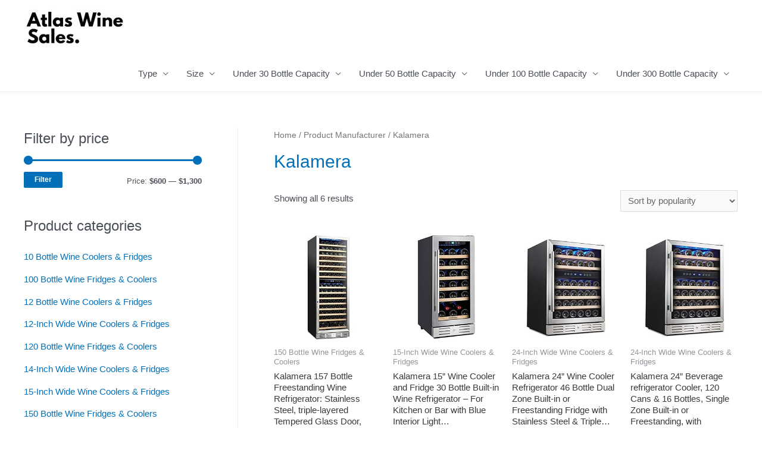

--- FILE ---
content_type: text/html; charset=UTF-8
request_url: https://www.atlaswinesales.com/brand-name/kalamera/
body_size: 23580
content:
<!DOCTYPE html>
<html lang="en">
<head>
<meta charset="UTF-8">
<meta name="viewport" content="width=device-width, initial-scale=1">
<link rel="profile" href="https://gmpg.org/xfn/11">

<meta name='robots' content='noindex, follow' />
			<!-- start/ frontend header/ WooZone -->
					<style type="text/css">
				.WooZone-price-info {
					font-size: 0.6em;
				}
				.woocommerce div.product p.price, .woocommerce div.product span.price {
					line-height: initial !important;
				}
			</style>
					<!-- end/ frontend header/ WooZone -->
		<script>window._wca = window._wca || [];</script>

	<!-- This site is optimized with the Yoast SEO plugin v19.10 - https://yoast.com/wordpress/plugins/seo/ -->
	<title>Kalamera Archives - Atlas Wine Sales</title>
	<meta property="og:locale" content="en_US" />
	<meta property="og:type" content="article" />
	<meta property="og:title" content="Kalamera Archives - Atlas Wine Sales" />
	<meta property="og:url" content="https://www.atlaswinesales.com/manufacturer/kalamera/" />
	<meta property="og:site_name" content="Atlas Wine Sales" />
	<meta name="twitter:card" content="summary_large_image" />
	<script type="application/ld+json" class="yoast-schema-graph">{"@context":"https://schema.org","@graph":[{"@type":"CollectionPage","@id":"https://www.atlaswinesales.com/manufacturer/kalamera/","url":"https://www.atlaswinesales.com/manufacturer/kalamera/","name":"Kalamera Archives - Atlas Wine Sales","isPartOf":{"@id":"https://www.atlaswinesales.com/#website"},"primaryImageOfPage":{"@id":"https://www.atlaswinesales.com/manufacturer/kalamera/#primaryimage"},"image":{"@id":"https://www.atlaswinesales.com/manufacturer/kalamera/#primaryimage"},"thumbnailUrl":"https://images-na.ssl-images-amazon.com/images/I/417Ae5LQA6L.jpg","breadcrumb":{"@id":"https://www.atlaswinesales.com/manufacturer/kalamera/#breadcrumb"},"inLanguage":"en"},{"@type":"ImageObject","inLanguage":"en","@id":"https://www.atlaswinesales.com/manufacturer/kalamera/#primaryimage","url":"https://images-na.ssl-images-amazon.com/images/I/417Ae5LQA6L.jpg","contentUrl":"https://images-na.ssl-images-amazon.com/images/I/417Ae5LQA6L.jpg","width":500,"height":500},{"@type":"BreadcrumbList","@id":"https://www.atlaswinesales.com/manufacturer/kalamera/#breadcrumb","itemListElement":[{"@type":"ListItem","position":1,"name":"Home","item":"https://www.atlaswinesales.com/"},{"@type":"ListItem","position":2,"name":"Kalamera"}]},{"@type":"WebSite","@id":"https://www.atlaswinesales.com/#website","url":"https://www.atlaswinesales.com/","name":"Atlas Wine Sales","description":"","publisher":{"@id":"https://www.atlaswinesales.com/#organization"},"alternateName":"AtlasWineSales","potentialAction":[{"@type":"SearchAction","target":{"@type":"EntryPoint","urlTemplate":"https://www.atlaswinesales.com/?s={search_term_string}"},"query-input":"required name=search_term_string"}],"inLanguage":"en"},{"@type":"Organization","@id":"https://www.atlaswinesales.com/#organization","name":"Atlas Wine Sales","alternateName":"AtlasWineSales","url":"https://www.atlaswinesales.com/","logo":{"@type":"ImageObject","inLanguage":"en","@id":"https://www.atlaswinesales.com/#/schema/logo/image/","url":"https://www.atlaswinesales.com/wp-content/uploads/2020/08/Atlas_Wine_Sales_Logo.jpg","contentUrl":"https://www.atlaswinesales.com/wp-content/uploads/2020/08/Atlas_Wine_Sales_Logo.jpg","width":500,"height":500,"caption":"Atlas Wine Sales"},"image":{"@id":"https://www.atlaswinesales.com/#/schema/logo/image/"}}]}</script>
	<!-- / Yoast SEO plugin. -->


<link rel='dns-prefetch' href='//stats.wp.com' />
<link rel='dns-prefetch' href='//c0.wp.com' />
<link rel="alternate" type="application/rss+xml" title="Atlas Wine Sales &raquo; Feed" href="https://www.atlaswinesales.com/feed/" />
<link rel="alternate" type="application/rss+xml" title="Atlas Wine Sales &raquo; Comments Feed" href="https://www.atlaswinesales.com/comments/feed/" />
<link rel="alternate" type="application/rss+xml" title="Atlas Wine Sales &raquo; Kalamera Manufacturer Feed" href="https://www.atlaswinesales.com/manufacturer/kalamera/feed/" />
<script>
window._wpemojiSettings = {"baseUrl":"https:\/\/s.w.org\/images\/core\/emoji\/14.0.0\/72x72\/","ext":".png","svgUrl":"https:\/\/s.w.org\/images\/core\/emoji\/14.0.0\/svg\/","svgExt":".svg","source":{"concatemoji":"https:\/\/www.atlaswinesales.com\/wp-includes\/js\/wp-emoji-release.min.js?ver=6.1"}};
/*! This file is auto-generated */
!function(e,a,t){var n,r,o,i=a.createElement("canvas"),p=i.getContext&&i.getContext("2d");function s(e,t){var a=String.fromCharCode,e=(p.clearRect(0,0,i.width,i.height),p.fillText(a.apply(this,e),0,0),i.toDataURL());return p.clearRect(0,0,i.width,i.height),p.fillText(a.apply(this,t),0,0),e===i.toDataURL()}function c(e){var t=a.createElement("script");t.src=e,t.defer=t.type="text/javascript",a.getElementsByTagName("head")[0].appendChild(t)}for(o=Array("flag","emoji"),t.supports={everything:!0,everythingExceptFlag:!0},r=0;r<o.length;r++)t.supports[o[r]]=function(e){if(p&&p.fillText)switch(p.textBaseline="top",p.font="600 32px Arial",e){case"flag":return s([127987,65039,8205,9895,65039],[127987,65039,8203,9895,65039])?!1:!s([55356,56826,55356,56819],[55356,56826,8203,55356,56819])&&!s([55356,57332,56128,56423,56128,56418,56128,56421,56128,56430,56128,56423,56128,56447],[55356,57332,8203,56128,56423,8203,56128,56418,8203,56128,56421,8203,56128,56430,8203,56128,56423,8203,56128,56447]);case"emoji":return!s([129777,127995,8205,129778,127999],[129777,127995,8203,129778,127999])}return!1}(o[r]),t.supports.everything=t.supports.everything&&t.supports[o[r]],"flag"!==o[r]&&(t.supports.everythingExceptFlag=t.supports.everythingExceptFlag&&t.supports[o[r]]);t.supports.everythingExceptFlag=t.supports.everythingExceptFlag&&!t.supports.flag,t.DOMReady=!1,t.readyCallback=function(){t.DOMReady=!0},t.supports.everything||(n=function(){t.readyCallback()},a.addEventListener?(a.addEventListener("DOMContentLoaded",n,!1),e.addEventListener("load",n,!1)):(e.attachEvent("onload",n),a.attachEvent("onreadystatechange",function(){"complete"===a.readyState&&t.readyCallback()})),(e=t.source||{}).concatemoji?c(e.concatemoji):e.wpemoji&&e.twemoji&&(c(e.twemoji),c(e.wpemoji)))}(window,document,window._wpemojiSettings);
</script>
<style>
img.wp-smiley,
img.emoji {
	display: inline !important;
	border: none !important;
	box-shadow: none !important;
	height: 1em !important;
	width: 1em !important;
	margin: 0 0.07em !important;
	vertical-align: -0.1em !important;
	background: none !important;
	padding: 0 !important;
}
</style>
	<link rel='stylesheet' id='thickbox.css-css' href='https://c0.wp.com/c/6.1/wp-includes/js/thickbox/thickbox.css' media='all' />
<link rel='stylesheet' id='astra-theme-css-css' href='https://www.atlaswinesales.com/wp-content/themes/astra/assets/css/minified/style.min.css?ver=3.8.2' media='all' />
<style id='astra-theme-css-inline-css'>
.ast-no-sidebar .entry-content .alignfull {margin-left: calc( -50vw + 50%);margin-right: calc( -50vw + 50%);max-width: 100vw;width: 100vw;}.ast-no-sidebar .entry-content .alignwide {margin-left: calc(-41vw + 50%);margin-right: calc(-41vw + 50%);max-width: unset;width: unset;}.ast-no-sidebar .entry-content .alignfull .alignfull,.ast-no-sidebar .entry-content .alignfull .alignwide,.ast-no-sidebar .entry-content .alignwide .alignfull,.ast-no-sidebar .entry-content .alignwide .alignwide,.ast-no-sidebar .entry-content .wp-block-column .alignfull,.ast-no-sidebar .entry-content .wp-block-column .alignwide{width: 100%;margin-left: auto;margin-right: auto;}.wp-block-gallery,.blocks-gallery-grid {margin: 0;}.wp-block-separator {max-width: 100px;}.wp-block-separator.is-style-wide,.wp-block-separator.is-style-dots {max-width: none;}.entry-content .has-2-columns .wp-block-column:first-child {padding-right: 10px;}.entry-content .has-2-columns .wp-block-column:last-child {padding-left: 10px;}@media (max-width: 782px) {.entry-content .wp-block-columns .wp-block-column {flex-basis: 100%;}.entry-content .has-2-columns .wp-block-column:first-child {padding-right: 0;}.entry-content .has-2-columns .wp-block-column:last-child {padding-left: 0;}}body .entry-content .wp-block-latest-posts {margin-left: 0;}body .entry-content .wp-block-latest-posts li {list-style: none;}.ast-no-sidebar .ast-container .entry-content .wp-block-latest-posts {margin-left: 0;}.ast-header-break-point .entry-content .alignwide {margin-left: auto;margin-right: auto;}.entry-content .blocks-gallery-item img {margin-bottom: auto;}.wp-block-pullquote {border-top: 4px solid #555d66;border-bottom: 4px solid #555d66;color: #40464d;}html{font-size:93.75%;}a,.page-title{color:var(--ast-global-color-0);}a:hover,a:focus{color:var(--ast-global-color-1);}body,button,input,select,textarea,.ast-button,.ast-custom-button{font-family:-apple-system,BlinkMacSystemFont,Segoe UI,Roboto,Oxygen-Sans,Ubuntu,Cantarell,Helvetica Neue,sans-serif;font-weight:inherit;font-size:15px;font-size:1rem;}blockquote{color:var(--ast-global-color-3);}.site-title{font-size:35px;font-size:2.3333333333333rem;display:none;}header .custom-logo-link img{max-width:172px;}.astra-logo-svg{width:172px;}.ast-archive-description .ast-archive-title{font-size:40px;font-size:2.6666666666667rem;}.site-header .site-description{font-size:15px;font-size:1rem;display:none;}.entry-title{font-size:30px;font-size:2rem;}h1,.entry-content h1{font-size:40px;font-size:2.6666666666667rem;}h2,.entry-content h2{font-size:30px;font-size:2rem;}h3,.entry-content h3{font-size:25px;font-size:1.6666666666667rem;}h4,.entry-content h4{font-size:20px;font-size:1.3333333333333rem;}h5,.entry-content h5{font-size:18px;font-size:1.2rem;}h6,.entry-content h6{font-size:15px;font-size:1rem;}.ast-single-post .entry-title,.page-title{font-size:30px;font-size:2rem;}::selection{background-color:var(--ast-global-color-0);color:#ffffff;}body,h1,.entry-title a,.entry-content h1,h2,.entry-content h2,h3,.entry-content h3,h4,.entry-content h4,h5,.entry-content h5,h6,.entry-content h6{color:var(--ast-global-color-3);}.tagcloud a:hover,.tagcloud a:focus,.tagcloud a.current-item{color:#ffffff;border-color:var(--ast-global-color-0);background-color:var(--ast-global-color-0);}input:focus,input[type="text"]:focus,input[type="email"]:focus,input[type="url"]:focus,input[type="password"]:focus,input[type="reset"]:focus,input[type="search"]:focus,textarea:focus{border-color:var(--ast-global-color-0);}input[type="radio"]:checked,input[type=reset],input[type="checkbox"]:checked,input[type="checkbox"]:hover:checked,input[type="checkbox"]:focus:checked,input[type=range]::-webkit-slider-thumb{border-color:var(--ast-global-color-0);background-color:var(--ast-global-color-0);box-shadow:none;}.site-footer a:hover + .post-count,.site-footer a:focus + .post-count{background:var(--ast-global-color-0);border-color:var(--ast-global-color-0);}.single .nav-links .nav-previous,.single .nav-links .nav-next{color:var(--ast-global-color-0);}.entry-meta,.entry-meta *{line-height:1.45;color:var(--ast-global-color-0);}.entry-meta a:hover,.entry-meta a:hover *,.entry-meta a:focus,.entry-meta a:focus *,.page-links > .page-link,.page-links .page-link:hover,.post-navigation a:hover{color:var(--ast-global-color-1);}#cat option,.secondary .calendar_wrap thead a,.secondary .calendar_wrap thead a:visited{color:var(--ast-global-color-0);}.secondary .calendar_wrap #today,.ast-progress-val span{background:var(--ast-global-color-0);}.secondary a:hover + .post-count,.secondary a:focus + .post-count{background:var(--ast-global-color-0);border-color:var(--ast-global-color-0);}.calendar_wrap #today > a{color:#ffffff;}.page-links .page-link,.single .post-navigation a{color:var(--ast-global-color-0);}.widget-title{font-size:21px;font-size:1.4rem;color:var(--ast-global-color-3);}#secondary,#secondary button,#secondary input,#secondary select,#secondary textarea{font-size:15px;font-size:1rem;}.main-header-menu .menu-link,.ast-header-custom-item a{color:var(--ast-global-color-3);}.main-header-menu .menu-item:hover > .menu-link,.main-header-menu .menu-item:hover > .ast-menu-toggle,.main-header-menu .ast-masthead-custom-menu-items a:hover,.main-header-menu .menu-item.focus > .menu-link,.main-header-menu .menu-item.focus > .ast-menu-toggle,.main-header-menu .current-menu-item > .menu-link,.main-header-menu .current-menu-ancestor > .menu-link,.main-header-menu .current-menu-item > .ast-menu-toggle,.main-header-menu .current-menu-ancestor > .ast-menu-toggle{color:var(--ast-global-color-0);}.header-main-layout-3 .ast-main-header-bar-alignment{margin-right:auto;}.header-main-layout-2 .site-header-section-left .ast-site-identity{text-align:left;}.ast-logo-title-inline .site-logo-img{padding-right:1em;}.site-logo-img img{ transition:all 0.2s linear;}.ast-header-break-point .ast-mobile-menu-buttons-minimal.menu-toggle{background:transparent;color:var(--ast-global-color-0);}.ast-header-break-point .ast-mobile-menu-buttons-outline.menu-toggle{background:transparent;border:1px solid var(--ast-global-color-0);color:var(--ast-global-color-0);}.ast-header-break-point .ast-mobile-menu-buttons-fill.menu-toggle{background:var(--ast-global-color-0);}#secondary {margin: 4em 0 2.5em;word-break: break-word;line-height: 2;}#secondary li {margin-bottom: 0.25em;}#secondary li:last-child {margin-bottom: 0;}@media (max-width: 768px) {.js_active .ast-plain-container.ast-single-post #secondary {margin-top: 1.5em;}}.ast-separate-container.ast-two-container #secondary .widget {background-color: #fff;padding: 2em;margin-bottom: 2em;}@media (min-width: 993px) {.ast-left-sidebar #secondary {padding-right: 60px;}.ast-right-sidebar #secondary {padding-left: 60px;}}@media (max-width: 993px) {.ast-right-sidebar #secondary {padding-left: 30px;}.ast-left-sidebar #secondary {padding-right: 30px;}}.footer-adv .footer-adv-overlay{border-top-style:solid;border-top-color:#7a7a7a;}.wp-block-buttons.aligncenter{justify-content:center;}@media (min-width:1200px){.wp-block-group .has-background{padding:20px;}}@media (min-width:1200px){.ast-plain-container.ast-right-sidebar .entry-content .wp-block-group.alignwide,.ast-plain-container.ast-left-sidebar .entry-content .wp-block-group.alignwide,.ast-plain-container.ast-right-sidebar .entry-content .wp-block-group.alignfull,.ast-plain-container.ast-left-sidebar .entry-content .wp-block-group.alignfull{padding-left:20px;padding-right:20px;}}@media (min-width:1200px){.wp-block-cover-image.alignwide .wp-block-cover__inner-container,.wp-block-cover.alignwide .wp-block-cover__inner-container,.wp-block-cover-image.alignfull .wp-block-cover__inner-container,.wp-block-cover.alignfull .wp-block-cover__inner-container{width:100%;}}@media (max-width:921px){.ast-separate-container .ast-article-post,.ast-separate-container .ast-article-single{padding:1.5em 2.14em;}.ast-separate-container #primary,.ast-separate-container #secondary{padding:1.5em 0;}#primary,#secondary{padding:1.5em 0;margin:0;}.ast-left-sidebar #content > .ast-container{display:flex;flex-direction:column-reverse;width:100%;}.ast-author-box img.avatar{margin:20px 0 0 0;}}@media (max-width:921px){#secondary.secondary{padding-top:0;}.ast-separate-container.ast-right-sidebar #secondary{padding-left:1em;padding-right:1em;}.ast-separate-container.ast-two-container #secondary{padding-left:0;padding-right:0;}.ast-page-builder-template .entry-header #secondary,.ast-page-builder-template #secondary{margin-top:1.5em;}}@media (max-width:921px){.ast-right-sidebar #primary{padding-right:0;}.ast-page-builder-template.ast-left-sidebar #secondary,.ast-page-builder-template.ast-right-sidebar #secondary{padding-right:20px;padding-left:20px;}.ast-right-sidebar #secondary,.ast-left-sidebar #primary{padding-left:0;}.ast-left-sidebar #secondary{padding-right:0;}}@media (min-width:922px){.ast-separate-container.ast-right-sidebar #primary,.ast-separate-container.ast-left-sidebar #primary{border:0;}.search-no-results.ast-separate-container #primary{margin-bottom:4em;}}@media (min-width:922px){.ast-right-sidebar #primary{border-right:1px solid #eee;}.ast-left-sidebar #primary{border-left:1px solid #eee;}.ast-right-sidebar #secondary{border-left:1px solid #eee;margin-left:-1px;}.ast-left-sidebar #secondary{border-right:1px solid #eee;margin-right:-1px;}.ast-separate-container.ast-two-container.ast-right-sidebar #secondary{padding-left:30px;padding-right:0;}.ast-separate-container.ast-two-container.ast-left-sidebar #secondary{padding-right:30px;padding-left:0;}.ast-separate-container.ast-right-sidebar #secondary,.ast-separate-container.ast-left-sidebar #secondary{border:0;margin-left:auto;margin-right:auto;}.ast-separate-container.ast-two-container #secondary .widget:last-child{margin-bottom:0;}}.wp-block-button .wp-block-button__link{color:#ffffff;}.wp-block-button .wp-block-button__link:hover,.wp-block-button .wp-block-button__link:focus{color:#ffffff;background-color:var(--ast-global-color-1);border-color:var(--ast-global-color-1);}.wp-block-button .wp-block-button__link{border-top-width:0;border-right-width:0;border-left-width:0;border-bottom-width:0;border-color:var(--ast-global-color-0);background-color:var(--ast-global-color-0);color:#ffffff;font-family:inherit;font-weight:inherit;line-height:1;border-radius:2px;padding-top:10px;padding-right:40px;padding-bottom:10px;padding-left:40px;}.menu-toggle,button,.ast-button,.ast-custom-button,.button,input#submit,input[type="button"],input[type="submit"],input[type="reset"]{border-style:solid;border-top-width:0;border-right-width:0;border-left-width:0;border-bottom-width:0;color:#ffffff;border-color:var(--ast-global-color-0);background-color:var(--ast-global-color-0);border-radius:2px;padding-top:10px;padding-right:40px;padding-bottom:10px;padding-left:40px;font-family:inherit;font-weight:inherit;line-height:1;}button:focus,.menu-toggle:hover,button:hover,.ast-button:hover,.ast-custom-button:hover .button:hover,.ast-custom-button:hover ,input[type=reset]:hover,input[type=reset]:focus,input#submit:hover,input#submit:focus,input[type="button"]:hover,input[type="button"]:focus,input[type="submit"]:hover,input[type="submit"]:focus{color:#ffffff;background-color:var(--ast-global-color-1);border-color:var(--ast-global-color-1);}@media (min-width:544px){.ast-container{max-width:100%;}}@media (max-width:544px){.ast-separate-container .ast-article-post,.ast-separate-container .ast-article-single,.ast-separate-container .comments-title,.ast-separate-container .ast-archive-description{padding:1.5em 1em;}.ast-separate-container #content .ast-container{padding-left:0.54em;padding-right:0.54em;}.ast-separate-container .ast-comment-list li.depth-1{padding:1.5em 1em;margin-bottom:1.5em;}.ast-separate-container .ast-comment-list .bypostauthor{padding:.5em;}.ast-search-menu-icon.ast-dropdown-active .search-field{width:170px;}.ast-separate-container #secondary{padding-top:0;}.ast-separate-container.ast-two-container #secondary .widget{margin-bottom:1.5em;padding-left:1em;padding-right:1em;}.site-branding img,.site-header .site-logo-img .custom-logo-link img{max-width:100%;}}@media (max-width:921px){.ast-mobile-header-stack .main-header-bar .ast-search-menu-icon{display:inline-block;}.ast-header-break-point.ast-header-custom-item-outside .ast-mobile-header-stack .main-header-bar .ast-search-icon{margin:0;}.ast-comment-avatar-wrap img{max-width:2.5em;}.ast-separate-container .ast-comment-list li.depth-1{padding:1.5em 2.14em;}.ast-separate-container .comment-respond{padding:2em 2.14em;}.ast-comment-meta{padding:0 1.8888em 1.3333em;}}.ast-no-sidebar.ast-separate-container .entry-content .alignfull {margin-left: -6.67em;margin-right: -6.67em;width: auto;}@media (max-width: 1200px) {.ast-no-sidebar.ast-separate-container .entry-content .alignfull {margin-left: -2.4em;margin-right: -2.4em;}}@media (max-width: 768px) {.ast-no-sidebar.ast-separate-container .entry-content .alignfull {margin-left: -2.14em;margin-right: -2.14em;}}@media (max-width: 544px) {.ast-no-sidebar.ast-separate-container .entry-content .alignfull {margin-left: -1em;margin-right: -1em;}}.ast-no-sidebar.ast-separate-container .entry-content .alignwide {margin-left: -20px;margin-right: -20px;}.ast-no-sidebar.ast-separate-container .entry-content .wp-block-column .alignfull,.ast-no-sidebar.ast-separate-container .entry-content .wp-block-column .alignwide {margin-left: auto;margin-right: auto;width: 100%;}@media (max-width:921px){.site-title{display:none;}.ast-archive-description .ast-archive-title{font-size:40px;}.site-header .site-description{display:none;}.entry-title{font-size:30px;}h1,.entry-content h1{font-size:30px;}h2,.entry-content h2{font-size:25px;}h3,.entry-content h3{font-size:20px;}.ast-single-post .entry-title,.page-title{font-size:30px;}}@media (max-width:544px){.site-title{display:none;}.ast-archive-description .ast-archive-title{font-size:40px;}.site-header .site-description{display:none;}.entry-title{font-size:30px;}h1,.entry-content h1{font-size:30px;}h2,.entry-content h2{font-size:25px;}h3,.entry-content h3{font-size:20px;}.ast-single-post .entry-title,.page-title{font-size:30px;}}@media (max-width:921px){html{font-size:85.5%;}}@media (max-width:544px){html{font-size:85.5%;}}@media (min-width:922px){.ast-container{max-width:1240px;}}@font-face {font-family: "Astra";src: url(https://www.atlaswinesales.com/wp-content/themes/astra/assets/fonts/astra.woff) format("woff"),url(https://www.atlaswinesales.com/wp-content/themes/astra/assets/fonts/astra.ttf) format("truetype"),url(https://www.atlaswinesales.com/wp-content/themes/astra/assets/fonts/astra.svg#astra) format("svg");font-weight: normal;font-style: normal;font-display: fallback;}@media (max-width:921px) {.main-header-bar .main-header-bar-navigation{display:none;}}.ast-desktop .main-header-menu.submenu-with-border .sub-menu,.ast-desktop .main-header-menu.submenu-with-border .astra-full-megamenu-wrapper{border-color:var(--ast-global-color-0);}.ast-desktop .main-header-menu.submenu-with-border .sub-menu{border-top-width:2px;border-right-width:0px;border-left-width:0px;border-bottom-width:0px;border-style:solid;}.ast-desktop .main-header-menu.submenu-with-border .sub-menu .sub-menu{top:-2px;}.ast-desktop .main-header-menu.submenu-with-border .sub-menu .menu-link,.ast-desktop .main-header-menu.submenu-with-border .children .menu-link{border-bottom-width:0px;border-style:solid;border-color:#eaeaea;}@media (min-width:922px){.main-header-menu .sub-menu .menu-item.ast-left-align-sub-menu:hover > .sub-menu,.main-header-menu .sub-menu .menu-item.ast-left-align-sub-menu.focus > .sub-menu{margin-left:-0px;}}.ast-small-footer{border-top-style:solid;border-top-width:1px;border-top-color:#7a7a7a;}.ast-small-footer-wrap{text-align:center;}.ast-header-break-point.ast-header-custom-item-inside .main-header-bar .main-header-bar-navigation .ast-search-icon {display: none;}.ast-header-break-point.ast-header-custom-item-inside .main-header-bar .ast-search-menu-icon .search-form {padding: 0;display: block;overflow: hidden;}.ast-header-break-point .ast-header-custom-item .widget:last-child {margin-bottom: 1em;}.ast-header-custom-item .widget {margin: 0.5em;display: inline-block;vertical-align: middle;}.ast-header-custom-item .widget p {margin-bottom: 0;}.ast-header-custom-item .widget li {width: auto;}.ast-header-custom-item-inside .button-custom-menu-item .menu-link {display: none;}.ast-header-custom-item-inside.ast-header-break-point .button-custom-menu-item .ast-custom-button-link {display: none;}.ast-header-custom-item-inside.ast-header-break-point .button-custom-menu-item .menu-link {display: block;}.ast-header-break-point.ast-header-custom-item-outside .main-header-bar .ast-search-icon {margin-right: 1em;}.ast-header-break-point.ast-header-custom-item-inside .main-header-bar .ast-search-menu-icon .search-field,.ast-header-break-point.ast-header-custom-item-inside .main-header-bar .ast-search-menu-icon.ast-inline-search .search-field {width: 100%;padding-right: 5.5em;}.ast-header-break-point.ast-header-custom-item-inside .main-header-bar .ast-search-menu-icon .search-submit {display: block;position: absolute;height: 100%;top: 0;right: 0;padding: 0 1em;border-radius: 0;}.ast-header-break-point .ast-header-custom-item .ast-masthead-custom-menu-items {padding-left: 20px;padding-right: 20px;margin-bottom: 1em;margin-top: 1em;}.ast-header-custom-item-inside.ast-header-break-point .button-custom-menu-item {padding-left: 0;padding-right: 0;margin-top: 0;margin-bottom: 0;}.astra-icon-down_arrow::after {content: "\e900";font-family: Astra;}.astra-icon-close::after {content: "\e5cd";font-family: Astra;}.astra-icon-drag_handle::after {content: "\e25d";font-family: Astra;}.astra-icon-format_align_justify::after {content: "\e235";font-family: Astra;}.astra-icon-menu::after {content: "\e5d2";font-family: Astra;}.astra-icon-reorder::after {content: "\e8fe";font-family: Astra;}.astra-icon-search::after {content: "\e8b6";font-family: Astra;}.astra-icon-zoom_in::after {content: "\e56b";font-family: Astra;}.astra-icon-check-circle::after {content: "\e901";font-family: Astra;}.astra-icon-shopping-cart::after {content: "\f07a";font-family: Astra;}.astra-icon-shopping-bag::after {content: "\f290";font-family: Astra;}.astra-icon-shopping-basket::after {content: "\f291";font-family: Astra;}.astra-icon-circle-o::after {content: "\e903";font-family: Astra;}.astra-icon-certificate::after {content: "\e902";font-family: Astra;}blockquote {padding: 1.2em;}:root .has-ast-global-color-0-color{color:var(--ast-global-color-0);}:root .has-ast-global-color-0-background-color{background-color:var(--ast-global-color-0);}:root .wp-block-button .has-ast-global-color-0-color{color:var(--ast-global-color-0);}:root .wp-block-button .has-ast-global-color-0-background-color{background-color:var(--ast-global-color-0);}:root .has-ast-global-color-1-color{color:var(--ast-global-color-1);}:root .has-ast-global-color-1-background-color{background-color:var(--ast-global-color-1);}:root .wp-block-button .has-ast-global-color-1-color{color:var(--ast-global-color-1);}:root .wp-block-button .has-ast-global-color-1-background-color{background-color:var(--ast-global-color-1);}:root .has-ast-global-color-2-color{color:var(--ast-global-color-2);}:root .has-ast-global-color-2-background-color{background-color:var(--ast-global-color-2);}:root .wp-block-button .has-ast-global-color-2-color{color:var(--ast-global-color-2);}:root .wp-block-button .has-ast-global-color-2-background-color{background-color:var(--ast-global-color-2);}:root .has-ast-global-color-3-color{color:var(--ast-global-color-3);}:root .has-ast-global-color-3-background-color{background-color:var(--ast-global-color-3);}:root .wp-block-button .has-ast-global-color-3-color{color:var(--ast-global-color-3);}:root .wp-block-button .has-ast-global-color-3-background-color{background-color:var(--ast-global-color-3);}:root .has-ast-global-color-4-color{color:var(--ast-global-color-4);}:root .has-ast-global-color-4-background-color{background-color:var(--ast-global-color-4);}:root .wp-block-button .has-ast-global-color-4-color{color:var(--ast-global-color-4);}:root .wp-block-button .has-ast-global-color-4-background-color{background-color:var(--ast-global-color-4);}:root .has-ast-global-color-5-color{color:var(--ast-global-color-5);}:root .has-ast-global-color-5-background-color{background-color:var(--ast-global-color-5);}:root .wp-block-button .has-ast-global-color-5-color{color:var(--ast-global-color-5);}:root .wp-block-button .has-ast-global-color-5-background-color{background-color:var(--ast-global-color-5);}:root .has-ast-global-color-6-color{color:var(--ast-global-color-6);}:root .has-ast-global-color-6-background-color{background-color:var(--ast-global-color-6);}:root .wp-block-button .has-ast-global-color-6-color{color:var(--ast-global-color-6);}:root .wp-block-button .has-ast-global-color-6-background-color{background-color:var(--ast-global-color-6);}:root .has-ast-global-color-7-color{color:var(--ast-global-color-7);}:root .has-ast-global-color-7-background-color{background-color:var(--ast-global-color-7);}:root .wp-block-button .has-ast-global-color-7-color{color:var(--ast-global-color-7);}:root .wp-block-button .has-ast-global-color-7-background-color{background-color:var(--ast-global-color-7);}:root .has-ast-global-color-8-color{color:var(--ast-global-color-8);}:root .has-ast-global-color-8-background-color{background-color:var(--ast-global-color-8);}:root .wp-block-button .has-ast-global-color-8-color{color:var(--ast-global-color-8);}:root .wp-block-button .has-ast-global-color-8-background-color{background-color:var(--ast-global-color-8);}:root{--ast-global-color-0:#0170B9;--ast-global-color-1:#3a3a3a;--ast-global-color-2:#3a3a3a;--ast-global-color-3:#4B4F58;--ast-global-color-4:#F5F5F5;--ast-global-color-5:#FFFFFF;--ast-global-color-6:#F2F5F7;--ast-global-color-7:#424242;--ast-global-color-8:#000000;}.ast-breadcrumbs .trail-browse,.ast-breadcrumbs .trail-items,.ast-breadcrumbs .trail-items li{display:inline-block;margin:0;padding:0;border:none;background:inherit;text-indent:0;}.ast-breadcrumbs .trail-browse{font-size:inherit;font-style:inherit;font-weight:inherit;color:inherit;}.ast-breadcrumbs .trail-items{list-style:none;}.trail-items li::after{padding:0 0.3em;content:"\00bb";}.trail-items li:last-of-type::after{display:none;}h1,.entry-content h1,h2,.entry-content h2,h3,.entry-content h3,h4,.entry-content h4,h5,.entry-content h5,h6,.entry-content h6{color:var(--ast-global-color-2);}.ast-header-break-point .main-header-bar{border-bottom-width:1px;}@media (min-width:922px){.main-header-bar{border-bottom-width:1px;}}@media (min-width:922px){#primary{width:70%;}#secondary{width:30%;}}.main-header-menu .menu-item, #astra-footer-menu .menu-item, .main-header-bar .ast-masthead-custom-menu-items{-js-display:flex;display:flex;-webkit-box-pack:center;-webkit-justify-content:center;-moz-box-pack:center;-ms-flex-pack:center;justify-content:center;-webkit-box-orient:vertical;-webkit-box-direction:normal;-webkit-flex-direction:column;-moz-box-orient:vertical;-moz-box-direction:normal;-ms-flex-direction:column;flex-direction:column;}.main-header-menu > .menu-item > .menu-link, #astra-footer-menu > .menu-item > .menu-link{height:100%;-webkit-box-align:center;-webkit-align-items:center;-moz-box-align:center;-ms-flex-align:center;align-items:center;-js-display:flex;display:flex;}.ast-primary-menu-disabled .main-header-bar .ast-masthead-custom-menu-items{flex:unset;}.main-header-menu .sub-menu .menu-item.menu-item-has-children > .menu-link:after{position:absolute;right:1em;top:50%;transform:translate(0,-50%) rotate(270deg);}.ast-header-break-point .main-header-bar .main-header-bar-navigation .page_item_has_children > .ast-menu-toggle::before, .ast-header-break-point .main-header-bar .main-header-bar-navigation .menu-item-has-children > .ast-menu-toggle::before, .ast-mobile-popup-drawer .main-header-bar-navigation .menu-item-has-children>.ast-menu-toggle::before, .ast-header-break-point .ast-mobile-header-wrap .main-header-bar-navigation .menu-item-has-children > .ast-menu-toggle::before{font-weight:bold;content:"\e900";font-family:Astra;text-decoration:inherit;display:inline-block;}.ast-header-break-point .main-navigation ul.sub-menu .menu-item .menu-link:before{content:"\e900";font-family:Astra;font-size:.65em;text-decoration:inherit;display:inline-block;transform:translate(0, -2px) rotateZ(270deg);margin-right:5px;}.widget_search .search-form:after{font-family:Astra;font-size:1.2em;font-weight:normal;content:"\e8b6";position:absolute;top:50%;right:15px;transform:translate(0, -50%);}.astra-search-icon::before{content:"\e8b6";font-family:Astra;font-style:normal;font-weight:normal;text-decoration:inherit;text-align:center;-webkit-font-smoothing:antialiased;-moz-osx-font-smoothing:grayscale;z-index:3;}.main-header-bar .main-header-bar-navigation .page_item_has_children > a:after, .main-header-bar .main-header-bar-navigation .menu-item-has-children > a:after, .site-header-focus-item .main-header-bar-navigation .menu-item-has-children > .menu-link:after{content:"\e900";display:inline-block;font-family:Astra;font-size:.6rem;font-weight:bold;text-rendering:auto;-webkit-font-smoothing:antialiased;-moz-osx-font-smoothing:grayscale;margin-left:10px;line-height:normal;}.ast-mobile-popup-drawer .main-header-bar-navigation .ast-submenu-expanded>.ast-menu-toggle::before{transform:rotateX(180deg);}.ast-header-break-point .main-header-bar-navigation .menu-item-has-children > .menu-link:after{display:none;}.ast-separate-container .blog-layout-1, .ast-separate-container .blog-layout-2, .ast-separate-container .blog-layout-3{background-color:transparent;background-image:none;}.ast-separate-container .ast-article-post{background-color:var(--ast-global-color-5);;}@media (max-width:921px){.ast-separate-container .ast-article-post{background-color:var(--ast-global-color-5);;}}@media (max-width:544px){.ast-separate-container .ast-article-post{background-color:var(--ast-global-color-5);;}}.ast-separate-container .ast-article-single:not(.ast-related-post), .ast-separate-container .comments-area .comment-respond,.ast-separate-container .comments-area .ast-comment-list li, .ast-separate-container .ast-woocommerce-container, .ast-separate-container .error-404, .ast-separate-container .no-results, .single.ast-separate-container .ast-author-meta, .ast-separate-container .related-posts-title-wrapper, .ast-separate-container.ast-two-container #secondary .widget,.ast-separate-container .comments-count-wrapper, .ast-box-layout.ast-plain-container .site-content,.ast-padded-layout.ast-plain-container .site-content, .ast-separate-container .comments-area .comments-title{background-color:var(--ast-global-color-5);;}@media (max-width:921px){.ast-separate-container .ast-article-single:not(.ast-related-post), .ast-separate-container .comments-area .comment-respond,.ast-separate-container .comments-area .ast-comment-list li, .ast-separate-container .ast-woocommerce-container, .ast-separate-container .error-404, .ast-separate-container .no-results, .single.ast-separate-container .ast-author-meta, .ast-separate-container .related-posts-title-wrapper, .ast-separate-container.ast-two-container #secondary .widget,.ast-separate-container .comments-count-wrapper, .ast-box-layout.ast-plain-container .site-content,.ast-padded-layout.ast-plain-container .site-content, .ast-separate-container .comments-area .comments-title{background-color:var(--ast-global-color-5);;}}@media (max-width:544px){.ast-separate-container .ast-article-single:not(.ast-related-post), .ast-separate-container .comments-area .comment-respond,.ast-separate-container .comments-area .ast-comment-list li, .ast-separate-container .ast-woocommerce-container, .ast-separate-container .error-404, .ast-separate-container .no-results, .single.ast-separate-container .ast-author-meta, .ast-separate-container .related-posts-title-wrapper, .ast-separate-container.ast-two-container #secondary .widget,.ast-separate-container .comments-count-wrapper, .ast-box-layout.ast-plain-container .site-content,.ast-padded-layout.ast-plain-container .site-content, .ast-separate-container .comments-area .comments-title{background-color:var(--ast-global-color-5);;}}
</style>
<link rel='stylesheet' id='wp-block-library-css' href='https://c0.wp.com/c/6.1/wp-includes/css/dist/block-library/style.min.css' media='all' />
<style id='wp-block-library-inline-css'>
.has-text-align-justify{text-align:justify;}
</style>
<link rel='stylesheet' id='mediaelement-css' href='https://c0.wp.com/c/6.1/wp-includes/js/mediaelement/mediaelementplayer-legacy.min.css' media='all' />
<link rel='stylesheet' id='wp-mediaelement-css' href='https://c0.wp.com/c/6.1/wp-includes/js/mediaelement/wp-mediaelement.min.css' media='all' />
<link rel='stylesheet' id='wc-blocks-vendors-style-css' href='https://c0.wp.com/p/woocommerce/7.1.0/packages/woocommerce-blocks/build/wc-blocks-vendors-style.css' media='all' />
<link rel='stylesheet' id='wc-blocks-style-css' href='https://c0.wp.com/p/woocommerce/7.1.0/packages/woocommerce-blocks/build/wc-blocks-style.css' media='all' />
<style id='global-styles-inline-css'>
body{--wp--preset--color--black: #000000;--wp--preset--color--cyan-bluish-gray: #abb8c3;--wp--preset--color--white: #ffffff;--wp--preset--color--pale-pink: #f78da7;--wp--preset--color--vivid-red: #cf2e2e;--wp--preset--color--luminous-vivid-orange: #ff6900;--wp--preset--color--luminous-vivid-amber: #fcb900;--wp--preset--color--light-green-cyan: #7bdcb5;--wp--preset--color--vivid-green-cyan: #00d084;--wp--preset--color--pale-cyan-blue: #8ed1fc;--wp--preset--color--vivid-cyan-blue: #0693e3;--wp--preset--color--vivid-purple: #9b51e0;--wp--preset--color--ast-global-color-0: var(--ast-global-color-0);--wp--preset--color--ast-global-color-1: var(--ast-global-color-1);--wp--preset--color--ast-global-color-2: var(--ast-global-color-2);--wp--preset--color--ast-global-color-3: var(--ast-global-color-3);--wp--preset--color--ast-global-color-4: var(--ast-global-color-4);--wp--preset--color--ast-global-color-5: var(--ast-global-color-5);--wp--preset--color--ast-global-color-6: var(--ast-global-color-6);--wp--preset--color--ast-global-color-7: var(--ast-global-color-7);--wp--preset--color--ast-global-color-8: var(--ast-global-color-8);--wp--preset--gradient--vivid-cyan-blue-to-vivid-purple: linear-gradient(135deg,rgba(6,147,227,1) 0%,rgb(155,81,224) 100%);--wp--preset--gradient--light-green-cyan-to-vivid-green-cyan: linear-gradient(135deg,rgb(122,220,180) 0%,rgb(0,208,130) 100%);--wp--preset--gradient--luminous-vivid-amber-to-luminous-vivid-orange: linear-gradient(135deg,rgba(252,185,0,1) 0%,rgba(255,105,0,1) 100%);--wp--preset--gradient--luminous-vivid-orange-to-vivid-red: linear-gradient(135deg,rgba(255,105,0,1) 0%,rgb(207,46,46) 100%);--wp--preset--gradient--very-light-gray-to-cyan-bluish-gray: linear-gradient(135deg,rgb(238,238,238) 0%,rgb(169,184,195) 100%);--wp--preset--gradient--cool-to-warm-spectrum: linear-gradient(135deg,rgb(74,234,220) 0%,rgb(151,120,209) 20%,rgb(207,42,186) 40%,rgb(238,44,130) 60%,rgb(251,105,98) 80%,rgb(254,248,76) 100%);--wp--preset--gradient--blush-light-purple: linear-gradient(135deg,rgb(255,206,236) 0%,rgb(152,150,240) 100%);--wp--preset--gradient--blush-bordeaux: linear-gradient(135deg,rgb(254,205,165) 0%,rgb(254,45,45) 50%,rgb(107,0,62) 100%);--wp--preset--gradient--luminous-dusk: linear-gradient(135deg,rgb(255,203,112) 0%,rgb(199,81,192) 50%,rgb(65,88,208) 100%);--wp--preset--gradient--pale-ocean: linear-gradient(135deg,rgb(255,245,203) 0%,rgb(182,227,212) 50%,rgb(51,167,181) 100%);--wp--preset--gradient--electric-grass: linear-gradient(135deg,rgb(202,248,128) 0%,rgb(113,206,126) 100%);--wp--preset--gradient--midnight: linear-gradient(135deg,rgb(2,3,129) 0%,rgb(40,116,252) 100%);--wp--preset--duotone--dark-grayscale: url('#wp-duotone-dark-grayscale');--wp--preset--duotone--grayscale: url('#wp-duotone-grayscale');--wp--preset--duotone--purple-yellow: url('#wp-duotone-purple-yellow');--wp--preset--duotone--blue-red: url('#wp-duotone-blue-red');--wp--preset--duotone--midnight: url('#wp-duotone-midnight');--wp--preset--duotone--magenta-yellow: url('#wp-duotone-magenta-yellow');--wp--preset--duotone--purple-green: url('#wp-duotone-purple-green');--wp--preset--duotone--blue-orange: url('#wp-duotone-blue-orange');--wp--preset--font-size--small: 13px;--wp--preset--font-size--medium: 20px;--wp--preset--font-size--large: 36px;--wp--preset--font-size--x-large: 42px;--wp--preset--spacing--20: 0.44rem;--wp--preset--spacing--30: 0.67rem;--wp--preset--spacing--40: 1rem;--wp--preset--spacing--50: 1.5rem;--wp--preset--spacing--60: 2.25rem;--wp--preset--spacing--70: 3.38rem;--wp--preset--spacing--80: 5.06rem;}body { margin: 0;--wp--style--global--content-size: var(--wp--custom--ast-content-width-size);--wp--style--global--wide-size: var(--wp--custom--ast-wide-width-size); }.wp-site-blocks > .alignleft { float: left; margin-right: 2em; }.wp-site-blocks > .alignright { float: right; margin-left: 2em; }.wp-site-blocks > .aligncenter { justify-content: center; margin-left: auto; margin-right: auto; }.wp-site-blocks > * { margin-block-start: 0; margin-block-end: 0; }.wp-site-blocks > * + * { margin-block-start: 2em; }body { --wp--style--block-gap: 2em; }body .is-layout-flow > *{margin-block-start: 0;margin-block-end: 0;}body .is-layout-flow > * + *{margin-block-start: 2em;margin-block-end: 0;}body .is-layout-constrained > *{margin-block-start: 0;margin-block-end: 0;}body .is-layout-constrained > * + *{margin-block-start: 2em;margin-block-end: 0;}body .is-layout-flex{gap: 2em;}body .is-layout-flow > .alignleft{float: left;margin-inline-start: 0;margin-inline-end: 2em;}body .is-layout-flow > .alignright{float: right;margin-inline-start: 2em;margin-inline-end: 0;}body .is-layout-flow > .aligncenter{margin-left: auto !important;margin-right: auto !important;}body .is-layout-constrained > .alignleft{float: left;margin-inline-start: 0;margin-inline-end: 2em;}body .is-layout-constrained > .alignright{float: right;margin-inline-start: 2em;margin-inline-end: 0;}body .is-layout-constrained > .aligncenter{margin-left: auto !important;margin-right: auto !important;}body .is-layout-constrained > :where(:not(.alignleft):not(.alignright):not(.alignfull)){max-width: var(--wp--style--global--content-size);margin-left: auto !important;margin-right: auto !important;}body .is-layout-constrained > .alignwide{max-width: var(--wp--style--global--wide-size);}body .is-layout-flex{display: flex;}body .is-layout-flex{flex-wrap: wrap;align-items: center;}body .is-layout-flex > *{margin: 0;}body{padding-top: 0px;padding-right: 0px;padding-bottom: 0px;padding-left: 0px;}a:where(:not(.wp-element-button)){text-decoration: underline;}.wp-element-button, .wp-block-button__link{background-color: #32373c;border-width: 0;color: #fff;font-family: inherit;font-size: inherit;line-height: inherit;padding: calc(0.667em + 2px) calc(1.333em + 2px);text-decoration: none;}.has-black-color{color: var(--wp--preset--color--black) !important;}.has-cyan-bluish-gray-color{color: var(--wp--preset--color--cyan-bluish-gray) !important;}.has-white-color{color: var(--wp--preset--color--white) !important;}.has-pale-pink-color{color: var(--wp--preset--color--pale-pink) !important;}.has-vivid-red-color{color: var(--wp--preset--color--vivid-red) !important;}.has-luminous-vivid-orange-color{color: var(--wp--preset--color--luminous-vivid-orange) !important;}.has-luminous-vivid-amber-color{color: var(--wp--preset--color--luminous-vivid-amber) !important;}.has-light-green-cyan-color{color: var(--wp--preset--color--light-green-cyan) !important;}.has-vivid-green-cyan-color{color: var(--wp--preset--color--vivid-green-cyan) !important;}.has-pale-cyan-blue-color{color: var(--wp--preset--color--pale-cyan-blue) !important;}.has-vivid-cyan-blue-color{color: var(--wp--preset--color--vivid-cyan-blue) !important;}.has-vivid-purple-color{color: var(--wp--preset--color--vivid-purple) !important;}.has-ast-global-color-0-color{color: var(--wp--preset--color--ast-global-color-0) !important;}.has-ast-global-color-1-color{color: var(--wp--preset--color--ast-global-color-1) !important;}.has-ast-global-color-2-color{color: var(--wp--preset--color--ast-global-color-2) !important;}.has-ast-global-color-3-color{color: var(--wp--preset--color--ast-global-color-3) !important;}.has-ast-global-color-4-color{color: var(--wp--preset--color--ast-global-color-4) !important;}.has-ast-global-color-5-color{color: var(--wp--preset--color--ast-global-color-5) !important;}.has-ast-global-color-6-color{color: var(--wp--preset--color--ast-global-color-6) !important;}.has-ast-global-color-7-color{color: var(--wp--preset--color--ast-global-color-7) !important;}.has-ast-global-color-8-color{color: var(--wp--preset--color--ast-global-color-8) !important;}.has-black-background-color{background-color: var(--wp--preset--color--black) !important;}.has-cyan-bluish-gray-background-color{background-color: var(--wp--preset--color--cyan-bluish-gray) !important;}.has-white-background-color{background-color: var(--wp--preset--color--white) !important;}.has-pale-pink-background-color{background-color: var(--wp--preset--color--pale-pink) !important;}.has-vivid-red-background-color{background-color: var(--wp--preset--color--vivid-red) !important;}.has-luminous-vivid-orange-background-color{background-color: var(--wp--preset--color--luminous-vivid-orange) !important;}.has-luminous-vivid-amber-background-color{background-color: var(--wp--preset--color--luminous-vivid-amber) !important;}.has-light-green-cyan-background-color{background-color: var(--wp--preset--color--light-green-cyan) !important;}.has-vivid-green-cyan-background-color{background-color: var(--wp--preset--color--vivid-green-cyan) !important;}.has-pale-cyan-blue-background-color{background-color: var(--wp--preset--color--pale-cyan-blue) !important;}.has-vivid-cyan-blue-background-color{background-color: var(--wp--preset--color--vivid-cyan-blue) !important;}.has-vivid-purple-background-color{background-color: var(--wp--preset--color--vivid-purple) !important;}.has-ast-global-color-0-background-color{background-color: var(--wp--preset--color--ast-global-color-0) !important;}.has-ast-global-color-1-background-color{background-color: var(--wp--preset--color--ast-global-color-1) !important;}.has-ast-global-color-2-background-color{background-color: var(--wp--preset--color--ast-global-color-2) !important;}.has-ast-global-color-3-background-color{background-color: var(--wp--preset--color--ast-global-color-3) !important;}.has-ast-global-color-4-background-color{background-color: var(--wp--preset--color--ast-global-color-4) !important;}.has-ast-global-color-5-background-color{background-color: var(--wp--preset--color--ast-global-color-5) !important;}.has-ast-global-color-6-background-color{background-color: var(--wp--preset--color--ast-global-color-6) !important;}.has-ast-global-color-7-background-color{background-color: var(--wp--preset--color--ast-global-color-7) !important;}.has-ast-global-color-8-background-color{background-color: var(--wp--preset--color--ast-global-color-8) !important;}.has-black-border-color{border-color: var(--wp--preset--color--black) !important;}.has-cyan-bluish-gray-border-color{border-color: var(--wp--preset--color--cyan-bluish-gray) !important;}.has-white-border-color{border-color: var(--wp--preset--color--white) !important;}.has-pale-pink-border-color{border-color: var(--wp--preset--color--pale-pink) !important;}.has-vivid-red-border-color{border-color: var(--wp--preset--color--vivid-red) !important;}.has-luminous-vivid-orange-border-color{border-color: var(--wp--preset--color--luminous-vivid-orange) !important;}.has-luminous-vivid-amber-border-color{border-color: var(--wp--preset--color--luminous-vivid-amber) !important;}.has-light-green-cyan-border-color{border-color: var(--wp--preset--color--light-green-cyan) !important;}.has-vivid-green-cyan-border-color{border-color: var(--wp--preset--color--vivid-green-cyan) !important;}.has-pale-cyan-blue-border-color{border-color: var(--wp--preset--color--pale-cyan-blue) !important;}.has-vivid-cyan-blue-border-color{border-color: var(--wp--preset--color--vivid-cyan-blue) !important;}.has-vivid-purple-border-color{border-color: var(--wp--preset--color--vivid-purple) !important;}.has-ast-global-color-0-border-color{border-color: var(--wp--preset--color--ast-global-color-0) !important;}.has-ast-global-color-1-border-color{border-color: var(--wp--preset--color--ast-global-color-1) !important;}.has-ast-global-color-2-border-color{border-color: var(--wp--preset--color--ast-global-color-2) !important;}.has-ast-global-color-3-border-color{border-color: var(--wp--preset--color--ast-global-color-3) !important;}.has-ast-global-color-4-border-color{border-color: var(--wp--preset--color--ast-global-color-4) !important;}.has-ast-global-color-5-border-color{border-color: var(--wp--preset--color--ast-global-color-5) !important;}.has-ast-global-color-6-border-color{border-color: var(--wp--preset--color--ast-global-color-6) !important;}.has-ast-global-color-7-border-color{border-color: var(--wp--preset--color--ast-global-color-7) !important;}.has-ast-global-color-8-border-color{border-color: var(--wp--preset--color--ast-global-color-8) !important;}.has-vivid-cyan-blue-to-vivid-purple-gradient-background{background: var(--wp--preset--gradient--vivid-cyan-blue-to-vivid-purple) !important;}.has-light-green-cyan-to-vivid-green-cyan-gradient-background{background: var(--wp--preset--gradient--light-green-cyan-to-vivid-green-cyan) !important;}.has-luminous-vivid-amber-to-luminous-vivid-orange-gradient-background{background: var(--wp--preset--gradient--luminous-vivid-amber-to-luminous-vivid-orange) !important;}.has-luminous-vivid-orange-to-vivid-red-gradient-background{background: var(--wp--preset--gradient--luminous-vivid-orange-to-vivid-red) !important;}.has-very-light-gray-to-cyan-bluish-gray-gradient-background{background: var(--wp--preset--gradient--very-light-gray-to-cyan-bluish-gray) !important;}.has-cool-to-warm-spectrum-gradient-background{background: var(--wp--preset--gradient--cool-to-warm-spectrum) !important;}.has-blush-light-purple-gradient-background{background: var(--wp--preset--gradient--blush-light-purple) !important;}.has-blush-bordeaux-gradient-background{background: var(--wp--preset--gradient--blush-bordeaux) !important;}.has-luminous-dusk-gradient-background{background: var(--wp--preset--gradient--luminous-dusk) !important;}.has-pale-ocean-gradient-background{background: var(--wp--preset--gradient--pale-ocean) !important;}.has-electric-grass-gradient-background{background: var(--wp--preset--gradient--electric-grass) !important;}.has-midnight-gradient-background{background: var(--wp--preset--gradient--midnight) !important;}.has-small-font-size{font-size: var(--wp--preset--font-size--small) !important;}.has-medium-font-size{font-size: var(--wp--preset--font-size--medium) !important;}.has-large-font-size{font-size: var(--wp--preset--font-size--large) !important;}.has-x-large-font-size{font-size: var(--wp--preset--font-size--x-large) !important;}
.wp-block-navigation a:where(:not(.wp-element-button)){color: inherit;}
.wp-block-pullquote{font-size: 1.5em;line-height: 1.6;}
</style>
<style id='spai-fadein-inline-css'>
img[data-spai]{opacity: 0;} div.woocommerce-product-gallery img[data-spai]{opacity: 1;} img[data-spai-egr],img[data-spai-upd] {transition: opacity .5s linear .2s;-webkit-transition: opacity .5s linear .2s;-moz-transition: opacity .5s linear .2s;-o-transition: opacity .5s linear .2s; opacity: 1;}
</style>
<link rel='stylesheet' id='woocommerce-layout-css' href='https://www.atlaswinesales.com/wp-content/themes/astra/assets/css/minified/compatibility/woocommerce/woocommerce-layout.min.css?ver=3.8.2' media='all' />
<style id='woocommerce-layout-inline-css'>

	.infinite-scroll .woocommerce-pagination {
		display: none;
	}
</style>
<link rel='stylesheet' id='woocommerce-smallscreen-css' href='https://www.atlaswinesales.com/wp-content/themes/astra/assets/css/minified/compatibility/woocommerce/woocommerce-smallscreen.min.css?ver=3.8.2' media='only screen and (max-width: 921px)' />
<link rel='stylesheet' id='woocommerce-general-css' href='https://www.atlaswinesales.com/wp-content/themes/astra/assets/css/minified/compatibility/woocommerce/woocommerce.min.css?ver=3.8.2' media='all' />
<style id='woocommerce-general-inline-css'>
#customer_details h3:not(.elementor-widget-woocommerce-checkout-page h3){font-size:1.2rem;padding:20px 0 14px;margin:0 0 20px;border-bottom:1px solid #ebebeb;}form #order_review_heading:not(.elementor-widget-woocommerce-checkout-page #order_review_heading){border-width:2px 2px 0 2px;border-style:solid;font-size:1.2rem;margin:0;padding:1.5em 1.5em 1em;border-color:#ebebeb;}form #order_review:not(.elementor-widget-woocommerce-checkout-page #order_review){padding:0 2em;border-width:0 2px 2px;border-style:solid;border-color:#ebebeb;}ul#shipping_method li:not(.elementor-widget-woocommerce-cart #shipping_method li){margin:0;padding:0.25em 0 0.25em 22px;text-indent:-22px;list-style:none outside;}.woocommerce span.onsale, .wc-block-grid__product .wc-block-grid__product-onsale{background-color:var(--ast-global-color-0);color:#ffffff;}.woocommerce a.button, .woocommerce button.button, .woocommerce .woocommerce-message a.button, .woocommerce #respond input#submit.alt, .woocommerce a.button.alt, .woocommerce button.button.alt, .woocommerce input.button.alt, .woocommerce input.button,.woocommerce input.button:disabled, .woocommerce input.button:disabled[disabled], .woocommerce input.button:disabled:hover, .woocommerce input.button:disabled[disabled]:hover, .woocommerce #respond input#submit, .woocommerce button.button.alt.disabled, .wc-block-grid__products .wc-block-grid__product .wp-block-button__link, .wc-block-grid__product-onsale{color:#ffffff;border-color:var(--ast-global-color-0);background-color:var(--ast-global-color-0);}.woocommerce a.button:hover, .woocommerce button.button:hover, .woocommerce .woocommerce-message a.button:hover,.woocommerce #respond input#submit:hover,.woocommerce #respond input#submit.alt:hover, .woocommerce a.button.alt:hover, .woocommerce button.button.alt:hover, .woocommerce input.button.alt:hover, .woocommerce input.button:hover, .woocommerce button.button.alt.disabled:hover, .wc-block-grid__products .wc-block-grid__product .wp-block-button__link:hover{color:#ffffff;border-color:var(--ast-global-color-1);background-color:var(--ast-global-color-1);}.woocommerce-message, .woocommerce-info{border-top-color:var(--ast-global-color-0);}.woocommerce-message::before,.woocommerce-info::before{color:var(--ast-global-color-0);}.woocommerce ul.products li.product .price, .woocommerce div.product p.price, .woocommerce div.product span.price, .widget_layered_nav_filters ul li.chosen a, .woocommerce-page ul.products li.product .ast-woo-product-category, .wc-layered-nav-rating a{color:var(--ast-global-color-3);}.woocommerce nav.woocommerce-pagination ul,.woocommerce nav.woocommerce-pagination ul li{border-color:var(--ast-global-color-0);}.woocommerce nav.woocommerce-pagination ul li a:focus, .woocommerce nav.woocommerce-pagination ul li a:hover, .woocommerce nav.woocommerce-pagination ul li span.current{background:var(--ast-global-color-0);color:#ffffff;}.woocommerce-MyAccount-navigation-link.is-active a{color:var(--ast-global-color-1);}.woocommerce .widget_price_filter .ui-slider .ui-slider-range, .woocommerce .widget_price_filter .ui-slider .ui-slider-handle{background-color:var(--ast-global-color-0);}.woocommerce a.button, .woocommerce button.button, .woocommerce .woocommerce-message a.button, .woocommerce #respond input#submit.alt, .woocommerce a.button.alt, .woocommerce button.button.alt, .woocommerce input.button.alt, .woocommerce input.button,.woocommerce-cart table.cart td.actions .button, .woocommerce form.checkout_coupon .button, .woocommerce #respond input#submit, .wc-block-grid__products .wc-block-grid__product .wp-block-button__link{border-radius:2px;padding-top:10px;padding-right:40px;padding-bottom:10px;padding-left:40px;}.woocommerce .star-rating, .woocommerce .comment-form-rating .stars a, .woocommerce .star-rating::before{color:var(--ast-global-color-0);}.woocommerce div.product .woocommerce-tabs ul.tabs li.active:before{background:var(--ast-global-color-0);}.woocommerce a.remove:hover{color:var(--ast-global-color-0);border-color:var(--ast-global-color-0);background-color:#ffffff;}.ast-site-header-cart a{color:var(--ast-global-color-3);}.ast-site-header-cart a:focus, .ast-site-header-cart a:hover, .ast-site-header-cart .current-menu-item a{color:var(--ast-global-color-0);}.ast-cart-menu-wrap .count, .ast-cart-menu-wrap .count:after{border-color:var(--ast-global-color-0);color:var(--ast-global-color-0);}.ast-cart-menu-wrap:hover .count{color:#ffffff;background-color:var(--ast-global-color-0);}.ast-site-header-cart .widget_shopping_cart .total .woocommerce-Price-amount{color:var(--ast-global-color-0);}.woocommerce a.remove:hover, .ast-woocommerce-cart-menu .main-header-menu .woocommerce-custom-menu-item .menu-item:hover > .menu-link.remove:hover{color:var(--ast-global-color-0);border-color:var(--ast-global-color-0);background-color:#ffffff;}.ast-site-header-cart .widget_shopping_cart .buttons .button.checkout, .woocommerce .widget_shopping_cart .woocommerce-mini-cart__buttons .checkout.wc-forward{color:#ffffff;border-color:var(--ast-global-color-1);background-color:var(--ast-global-color-1);}.site-header .ast-site-header-cart-data .button.wc-forward, .site-header .ast-site-header-cart-data .button.wc-forward:hover{color:#ffffff;}.below-header-user-select .ast-site-header-cart .widget, .ast-above-header-section .ast-site-header-cart .widget a, .below-header-user-select .ast-site-header-cart .widget_shopping_cart a{color:var(--ast-global-color-3);}.below-header-user-select .ast-site-header-cart .widget_shopping_cart a:hover, .ast-above-header-section .ast-site-header-cart .widget_shopping_cart a:hover, .below-header-user-select .ast-site-header-cart .widget_shopping_cart a.remove:hover, .ast-above-header-section .ast-site-header-cart .widget_shopping_cart a.remove:hover{color:var(--ast-global-color-0);}.woocommerce ul.product-categories > li ul li:before{content:"\e900";padding:0 5px 0 5px;display:inline-block;font-family:Astra;transform:rotate(-90deg);font-size:0.7rem;}@media (min-width:545px) and (max-width:921px){.woocommerce.tablet-columns-6 ul.products li.product, .woocommerce-page.tablet-columns-6 ul.products li.product{width:calc(16.66% - 16.66px);}.woocommerce.tablet-columns-5 ul.products li.product, .woocommerce-page.tablet-columns-5 ul.products li.product{width:calc(20% - 16px);}.woocommerce.tablet-columns-4 ul.products li.product, .woocommerce-page.tablet-columns-4 ul.products li.product{width:calc(25% - 15px);}.woocommerce.tablet-columns-3 ul.products li.product, .woocommerce-page.tablet-columns-3 ul.products li.product{width:calc(33.33% - 14px);}.woocommerce.tablet-columns-2 ul.products li.product, .woocommerce-page.tablet-columns-2 ul.products li.product{width:calc(50% - 10px);}.woocommerce.tablet-columns-1 ul.products li.product, .woocommerce-page.tablet-columns-1 ul.products li.product{width:100%;}.woocommerce div.product .related.products ul.products li.product{width:calc(33.33% - 14px);}}@media (min-width:545px) and (max-width:921px){.woocommerce[class*="columns-"].columns-3 > ul.products li.product, .woocommerce[class*="columns-"].columns-4 > ul.products li.product, .woocommerce[class*="columns-"].columns-5 > ul.products li.product, .woocommerce[class*="columns-"].columns-6 > ul.products li.product{width:calc(33.33% - 14px);margin-right:20px;}.woocommerce[class*="columns-"].columns-3 > ul.products li.product:nth-child(3n), .woocommerce[class*="columns-"].columns-4 > ul.products li.product:nth-child(3n), .woocommerce[class*="columns-"].columns-5 > ul.products li.product:nth-child(3n), .woocommerce[class*="columns-"].columns-6 > ul.products li.product:nth-child(3n){margin-right:0;clear:right;}.woocommerce[class*="columns-"].columns-3 > ul.products li.product:nth-child(3n+1), .woocommerce[class*="columns-"].columns-4 > ul.products li.product:nth-child(3n+1), .woocommerce[class*="columns-"].columns-5 > ul.products li.product:nth-child(3n+1), .woocommerce[class*="columns-"].columns-6 > ul.products li.product:nth-child(3n+1){clear:left;}.woocommerce[class*="columns-"] ul.products li.product:nth-child(n), .woocommerce-page[class*="columns-"] ul.products li.product:nth-child(n){margin-right:20px;clear:none;}.woocommerce.tablet-columns-2 ul.products li.product:nth-child(2n), .woocommerce-page.tablet-columns-2 ul.products li.product:nth-child(2n), .woocommerce.tablet-columns-3 ul.products li.product:nth-child(3n), .woocommerce-page.tablet-columns-3 ul.products li.product:nth-child(3n), .woocommerce.tablet-columns-4 ul.products li.product:nth-child(4n), .woocommerce-page.tablet-columns-4 ul.products li.product:nth-child(4n), .woocommerce.tablet-columns-5 ul.products li.product:nth-child(5n), .woocommerce-page.tablet-columns-5 ul.products li.product:nth-child(5n), .woocommerce.tablet-columns-6 ul.products li.product:nth-child(6n), .woocommerce-page.tablet-columns-6 ul.products li.product:nth-child(6n){margin-right:0;clear:right;}.woocommerce.tablet-columns-2 ul.products li.product:nth-child(2n+1), .woocommerce-page.tablet-columns-2 ul.products li.product:nth-child(2n+1), .woocommerce.tablet-columns-3 ul.products li.product:nth-child(3n+1), .woocommerce-page.tablet-columns-3 ul.products li.product:nth-child(3n+1), .woocommerce.tablet-columns-4 ul.products li.product:nth-child(4n+1), .woocommerce-page.tablet-columns-4 ul.products li.product:nth-child(4n+1), .woocommerce.tablet-columns-5 ul.products li.product:nth-child(5n+1), .woocommerce-page.tablet-columns-5 ul.products li.product:nth-child(5n+1), .woocommerce.tablet-columns-6 ul.products li.product:nth-child(6n+1), .woocommerce-page.tablet-columns-6 ul.products li.product:nth-child(6n+1){clear:left;}.woocommerce div.product .related.products ul.products li.product:nth-child(3n), .woocommerce-page.tablet-columns-1 .site-main ul.products li.product{margin-right:0;clear:right;}.woocommerce div.product .related.products ul.products li.product:nth-child(3n+1){clear:left;}}@media (min-width:922px){.woocommerce #reviews #comments{width:55%;float:left;}.woocommerce #reviews #review_form_wrapper{width:45%;padding-left:2em;float:right;}.woocommerce form.checkout_coupon{width:50%;}}@media (max-width:921px){.ast-header-break-point.ast-woocommerce-cart-menu .header-main-layout-1.ast-mobile-header-stack.ast-no-menu-items .ast-site-header-cart, .ast-header-break-point.ast-woocommerce-cart-menu .header-main-layout-3.ast-mobile-header-stack.ast-no-menu-items .ast-site-header-cart{padding-right:0;padding-left:0;}.ast-header-break-point.ast-woocommerce-cart-menu .header-main-layout-1.ast-mobile-header-stack .main-header-bar{text-align:center;}.ast-header-break-point.ast-woocommerce-cart-menu .header-main-layout-1.ast-mobile-header-stack .ast-site-header-cart, .ast-header-break-point.ast-woocommerce-cart-menu .header-main-layout-1.ast-mobile-header-stack .ast-mobile-menu-buttons{display:inline-block;}.ast-header-break-point.ast-woocommerce-cart-menu .header-main-layout-2.ast-mobile-header-inline .site-branding{flex:auto;}.ast-header-break-point.ast-woocommerce-cart-menu .header-main-layout-3.ast-mobile-header-stack .site-branding{flex:0 0 100%;}.ast-header-break-point.ast-woocommerce-cart-menu .header-main-layout-3.ast-mobile-header-stack .main-header-container{display:flex;justify-content:center;}.woocommerce-cart .woocommerce-shipping-calculator .button{width:100%;}.woocommerce div.product div.images, .woocommerce div.product div.summary, .woocommerce #content div.product div.images, .woocommerce #content div.product div.summary, .woocommerce-page div.product div.images, .woocommerce-page div.product div.summary, .woocommerce-page #content div.product div.images, .woocommerce-page #content div.product div.summary{float:none;width:100%;}.woocommerce-cart table.cart td.actions .ast-return-to-shop{display:block;text-align:center;margin-top:1em;}}@media (max-width:544px){.ast-separate-container .ast-woocommerce-container{padding:.54em 1em 1.33333em;}.woocommerce-message, .woocommerce-error, .woocommerce-info{display:flex;flex-wrap:wrap;}.woocommerce-message a.button, .woocommerce-error a.button, .woocommerce-info a.button{order:1;margin-top:.5em;}.woocommerce .woocommerce-ordering, .woocommerce-page .woocommerce-ordering{float:none;margin-bottom:2em;width:100%;}.woocommerce ul.products a.button, .woocommerce-page ul.products a.button{padding:0.5em 0.75em;}.woocommerce table.cart td.actions .button, .woocommerce #content table.cart td.actions .button, .woocommerce-page table.cart td.actions .button, .woocommerce-page #content table.cart td.actions .button{padding-left:1em;padding-right:1em;}.woocommerce #content table.cart .button, .woocommerce-page #content table.cart .button{width:100%;}.woocommerce #content table.cart .product-thumbnail, .woocommerce-page #content table.cart .product-thumbnail{display:block;text-align:center !important;}.woocommerce #content table.cart .product-thumbnail::before, .woocommerce-page #content table.cart .product-thumbnail::before{display:none;}.woocommerce #content table.cart td.actions .coupon, .woocommerce-page #content table.cart td.actions .coupon{float:none;}.woocommerce #content table.cart td.actions .coupon .button, .woocommerce-page #content table.cart td.actions .coupon .button{flex:1;}.woocommerce #content div.product .woocommerce-tabs ul.tabs li a, .woocommerce-page #content div.product .woocommerce-tabs ul.tabs li a{display:block;}.woocommerce div.product .related.products ul.products li.product, .woocommerce.mobile-columns-2 ul.products li.product, .woocommerce-page.mobile-columns-2 ul.products li.product{width:calc(50% - 10px);}.woocommerce.mobile-columns-6 ul.products li.product, .woocommerce-page.mobile-columns-6 ul.products li.product{width:calc(16.66% - 16.66px);}.woocommerce.mobile-columns-5 ul.products li.product, .woocommerce-page.mobile-columns-5 ul.products li.product{width:calc(20% - 16px);}.woocommerce.mobile-columns-4 ul.products li.product, .woocommerce-page.mobile-columns-4 ul.products li.product{width:calc(25% - 15px);}.woocommerce.mobile-columns-3 ul.products li.product, .woocommerce-page.mobile-columns-3 ul.products li.product{width:calc(33.33% - 14px);}.woocommerce.mobile-columns-1 ul.products li.product, .woocommerce-page.mobile-columns-1 ul.products li.product{width:100%;}}@media (max-width:544px){.woocommerce ul.products a.button.loading::after, .woocommerce-page ul.products a.button.loading::after{display:inline-block;margin-left:5px;position:initial;}.woocommerce.mobile-columns-1 .site-main ul.products li.product:nth-child(n), .woocommerce-page.mobile-columns-1 .site-main ul.products li.product:nth-child(n){margin-right:0;}.woocommerce #content div.product .woocommerce-tabs ul.tabs li, .woocommerce-page #content div.product .woocommerce-tabs ul.tabs li{display:block;margin-right:0;}.woocommerce[class*="columns-"].columns-3 > ul.products li.product, .woocommerce[class*="columns-"].columns-4 > ul.products li.product, .woocommerce[class*="columns-"].columns-5 > ul.products li.product, .woocommerce[class*="columns-"].columns-6 > ul.products li.product{width:calc(50% - 10px);margin-right:20px;}.woocommerce[class*="columns-"] ul.products li.product:nth-child(n), .woocommerce-page[class*="columns-"] ul.products li.product:nth-child(n){margin-right:20px;clear:none;}.woocommerce-page[class*=columns-].columns-3>ul.products li.product:nth-child(2n), .woocommerce-page[class*=columns-].columns-4>ul.products li.product:nth-child(2n), .woocommerce-page[class*=columns-].columns-5>ul.products li.product:nth-child(2n), .woocommerce-page[class*=columns-].columns-6>ul.products li.product:nth-child(2n), .woocommerce[class*=columns-].columns-3>ul.products li.product:nth-child(2n), .woocommerce[class*=columns-].columns-4>ul.products li.product:nth-child(2n), .woocommerce[class*=columns-].columns-5>ul.products li.product:nth-child(2n), .woocommerce[class*=columns-].columns-6>ul.products li.product:nth-child(2n){margin-right:0;clear:right;}.woocommerce[class*="columns-"].columns-3 > ul.products li.product:nth-child(2n+1), .woocommerce[class*="columns-"].columns-4 > ul.products li.product:nth-child(2n+1), .woocommerce[class*="columns-"].columns-5 > ul.products li.product:nth-child(2n+1), .woocommerce[class*="columns-"].columns-6 > ul.products li.product:nth-child(2n+1){clear:left;}.woocommerce-page[class*=columns-] ul.products li.product:nth-child(n), .woocommerce[class*=columns-] ul.products li.product:nth-child(n){margin-right:20px;clear:none;}.woocommerce.mobile-columns-6 ul.products li.product:nth-child(6n), .woocommerce-page.mobile-columns-6 ul.products li.product:nth-child(6n), .woocommerce.mobile-columns-5 ul.products li.product:nth-child(5n), .woocommerce-page.mobile-columns-5 ul.products li.product:nth-child(5n), .woocommerce.mobile-columns-4 ul.products li.product:nth-child(4n), .woocommerce-page.mobile-columns-4 ul.products li.product:nth-child(4n), .woocommerce.mobile-columns-3 ul.products li.product:nth-child(3n), .woocommerce-page.mobile-columns-3 ul.products li.product:nth-child(3n), .woocommerce.mobile-columns-2 ul.products li.product:nth-child(2n), .woocommerce-page.mobile-columns-2 ul.products li.product:nth-child(2n), .woocommerce div.product .related.products ul.products li.product:nth-child(2n){margin-right:0;clear:right;}.woocommerce.mobile-columns-6 ul.products li.product:nth-child(6n+1), .woocommerce-page.mobile-columns-6 ul.products li.product:nth-child(6n+1), .woocommerce.mobile-columns-5 ul.products li.product:nth-child(5n+1), .woocommerce-page.mobile-columns-5 ul.products li.product:nth-child(5n+1), .woocommerce.mobile-columns-4 ul.products li.product:nth-child(4n+1), .woocommerce-page.mobile-columns-4 ul.products li.product:nth-child(4n+1), .woocommerce.mobile-columns-3 ul.products li.product:nth-child(3n+1), .woocommerce-page.mobile-columns-3 ul.products li.product:nth-child(3n+1), .woocommerce.mobile-columns-2 ul.products li.product:nth-child(2n+1), .woocommerce-page.mobile-columns-2 ul.products li.product:nth-child(2n+1), .woocommerce div.product .related.products ul.products li.product:nth-child(2n+1){clear:left;}}@media (min-width:922px){.ast-woo-shop-archive .site-content > .ast-container{max-width:1240px;}}@media (min-width:922px){.woocommerce #content .ast-woocommerce-container div.product div.images, .woocommerce .ast-woocommerce-container div.product div.images, .woocommerce-page #content .ast-woocommerce-container div.product div.images, .woocommerce-page .ast-woocommerce-container div.product div.images{width:50%;}.woocommerce #content .ast-woocommerce-container div.product div.summary, .woocommerce .ast-woocommerce-container div.product div.summary, .woocommerce-page #content .ast-woocommerce-container div.product div.summary, .woocommerce-page .ast-woocommerce-container div.product div.summary{width:46%;}.woocommerce.woocommerce-checkout form #customer_details.col2-set .col-1, .woocommerce.woocommerce-checkout form #customer_details.col2-set .col-2, .woocommerce-page.woocommerce-checkout form #customer_details.col2-set .col-1, .woocommerce-page.woocommerce-checkout form #customer_details.col2-set .col-2{float:none;width:auto;}}.woocommerce a.button , .woocommerce button.button.alt ,.woocommerce-page table.cart td.actions .button, .woocommerce-page #content table.cart td.actions .button , .woocommerce a.button.alt ,.woocommerce .woocommerce-message a.button , .ast-site-header-cart .widget_shopping_cart .buttons .button.checkout, .woocommerce button.button.alt.disabled , .wc-block-grid__products .wc-block-grid__product .wp-block-button__link {border:solid;border-top-width:0;border-right-width:0;border-left-width:0;border-bottom-width:0;border-color:var(--ast-global-color-0);}.woocommerce a.button:hover , .woocommerce button.button.alt:hover , .woocommerce-page table.cart td.actions .button:hover, .woocommerce-page #content table.cart td.actions .button:hover, .woocommerce a.button.alt:hover ,.woocommerce .woocommerce-message a.button:hover , .ast-site-header-cart .widget_shopping_cart .buttons .button.checkout:hover , .woocommerce button.button.alt.disabled:hover , .wc-block-grid__products .wc-block-grid__product .wp-block-button__link:hover{border-color:var(--ast-global-color-1);}.widget_product_search button{flex:0 0 auto;padding:10px 20px;;}@media (min-width:922px){.woocommerce.woocommerce-checkout form #customer_details.col2-set, .woocommerce-page.woocommerce-checkout form #customer_details.col2-set{width:55%;float:left;margin-right:4.347826087%;}.woocommerce.woocommerce-checkout form #order_review, .woocommerce.woocommerce-checkout form #order_review_heading, .woocommerce-page.woocommerce-checkout form #order_review, .woocommerce-page.woocommerce-checkout form #order_review_heading{width:40%;float:right;margin-right:0;clear:right;}}
</style>
<style id='woocommerce-inline-inline-css'>
.woocommerce form .form-row .required { visibility: visible; }
</style>
<link rel='stylesheet' id='WooZone-frontend-style-css' href='https://www.atlaswinesales.com/wp-content/plugins/woozone/lib/frontend/css/frontend.css?ver=13.8.3' media='all' />
<link rel='stylesheet' id='WooZoneProducts-css' href='https://www.atlaswinesales.com/wp-content/plugins/woozone/modules/product_in_post/style.css?ver=13.8.3' media='all' />
<link rel='stylesheet' id='jquery-lazyloadxt-spinner-css-css' href='//www.atlaswinesales.com/wp-content/plugins/a3-lazy-load/assets/css/jquery.lazyloadxt.spinner.css?ver=6.1' media='all' />
<link rel='stylesheet' id='jetpack_css-css' href='https://c0.wp.com/p/jetpack/11.5.1/css/jetpack.css' media='all' />
<script src='https://c0.wp.com/c/6.1/wp-includes/js/jquery/jquery.min.js' id='jquery-core-js'></script>
<script src='https://c0.wp.com/c/6.1/wp-includes/js/jquery/jquery-migrate.min.js' id='jquery-migrate-js'></script>
<!--[if IE]>
<script src='https://www.atlaswinesales.com/wp-content/themes/astra/assets/js/minified/flexibility.min.js?ver=3.8.2' id='astra-flexibility-js'></script>
<script id='astra-flexibility-js-after'>
flexibility(document.documentElement);
</script>
<![endif]-->
<script id='WooZone-frontend-script-js-extra'>
var woozone_vars = {"ajax_url":"https:\/\/www.atlaswinesales.com\/wp-admin\/admin-ajax.php","checkout_url":"https:\/\/www.atlaswinesales.com","lang":{"loading":"Loading...","closing":"Closing...","saving":"Saving...","updating":"Updating...","amzcart_checkout":"checkout done","amzcart_cancel":"canceled","amzcart_checkout_msg":"all good","amzcart_cancel_msg":"You must check or cancel all amazon shops!","available_yes":"available","available_no":"not available","load_cross_sell_box":"Frequently Bought Together Loading..."}};
</script>
<script src='https://www.atlaswinesales.com/wp-content/plugins/woozone/lib/frontend/js/frontend.js?ver=13.8.3' id='WooZone-frontend-script-js'></script>
<script defer src='https://stats.wp.com/s-202309.js' id='woocommerce-analytics-js'></script>
<link rel="https://api.w.org/" href="https://www.atlaswinesales.com/wp-json/" /><link rel="EditURI" type="application/rsd+xml" title="RSD" href="https://www.atlaswinesales.com/xmlrpc.php?rsd" />
<link rel="wlwmanifest" type="application/wlwmanifest+xml" href="https://www.atlaswinesales.com/wp-includes/wlwmanifest.xml" />
<meta name="generator" content="WordPress 6.1" />
<meta name="generator" content="WooCommerce 7.1.0" />
	<style>img#wpstats{display:none}</style>
			<noscript><style>.woocommerce-product-gallery{ opacity: 1 !important; }</style></noscript>
				<style type="text/css">
				/* If html does not have either class, do not show lazy loaded images. */
				html:not( .jetpack-lazy-images-js-enabled ):not( .js ) .jetpack-lazy-image {
					display: none;
				}
			</style>
			<script>
				document.documentElement.classList.add(
					'jetpack-lazy-images-js-enabled'
				);
			</script>
		<link rel="icon" href="https://cdn.shortpixel.ai/spai/q_lossless+ret_img+to_webp/https://www.atlaswinesales.com/wp-content/uploads/2020/08/Atlas_Wine_Sales_Logo-100x100.jpg" data-spai-egr="1" sizes="32x32" />
<link rel="icon" href="https://cdn.shortpixel.ai/spai/q_lossless+ret_img+to_webp/https://www.atlaswinesales.com/wp-content/uploads/2020/08/Atlas_Wine_Sales_Logo-200x200.jpg" data-spai-egr="1" sizes="192x192" />
<link rel="apple-touch-icon" href="https://cdn.shortpixel.ai/spai/q_lossless+ret_img+to_webp/https://www.atlaswinesales.com/wp-content/uploads/2020/08/Atlas_Wine_Sales_Logo-200x200.jpg" data-spai-egr="1" />
<meta name="msapplication-TileImage" content="https://www.atlaswinesales.com/wp-content/uploads/2020/08/Atlas_Wine_Sales_Logo-300x300.jpg" />
<link href="https://cdn.shortpixel.ai" rel="preconnect" crossorigin></head>

<body  class="archive tax-pa_manufacturer term-kalamera term-534 wp-custom-logo theme-astra woocommerce woocommerce-page woocommerce-no-js ast-desktop ast-plain-container ast-left-sidebar astra-3.8.2 ast-header-custom-item-inside columns-4 tablet-columns-3 mobile-columns-2 ast-woo-shop-archive ast-inherit-site-logo-transparent">
<svg xmlns="http://www.w3.org/2000/svg" viewBox="0 0 0 0" width="0" height="0" focusable="false" role="none" style="visibility: hidden; position: absolute; left: -9999px; overflow: hidden;" ><defs><filter id="wp-duotone-dark-grayscale"><feColorMatrix color-interpolation-filters="sRGB" type="matrix" values=" .299 .587 .114 0 0 .299 .587 .114 0 0 .299 .587 .114 0 0 .299 .587 .114 0 0 " /><feComponentTransfer color-interpolation-filters="sRGB" ><feFuncR type="table" tableValues="0 0.49803921568627" /><feFuncG type="table" tableValues="0 0.49803921568627" /><feFuncB type="table" tableValues="0 0.49803921568627" /><feFuncA type="table" tableValues="1 1" /></feComponentTransfer><feComposite in2="SourceGraphic" operator="in" /></filter></defs></svg><svg xmlns="http://www.w3.org/2000/svg" viewBox="0 0 0 0" width="0" height="0" focusable="false" role="none" style="visibility: hidden; position: absolute; left: -9999px; overflow: hidden;" ><defs><filter id="wp-duotone-grayscale"><feColorMatrix color-interpolation-filters="sRGB" type="matrix" values=" .299 .587 .114 0 0 .299 .587 .114 0 0 .299 .587 .114 0 0 .299 .587 .114 0 0 " /><feComponentTransfer color-interpolation-filters="sRGB" ><feFuncR type="table" tableValues="0 1" /><feFuncG type="table" tableValues="0 1" /><feFuncB type="table" tableValues="0 1" /><feFuncA type="table" tableValues="1 1" /></feComponentTransfer><feComposite in2="SourceGraphic" operator="in" /></filter></defs></svg><svg xmlns="http://www.w3.org/2000/svg" viewBox="0 0 0 0" width="0" height="0" focusable="false" role="none" style="visibility: hidden; position: absolute; left: -9999px; overflow: hidden;" ><defs><filter id="wp-duotone-purple-yellow"><feColorMatrix color-interpolation-filters="sRGB" type="matrix" values=" .299 .587 .114 0 0 .299 .587 .114 0 0 .299 .587 .114 0 0 .299 .587 .114 0 0 " /><feComponentTransfer color-interpolation-filters="sRGB" ><feFuncR type="table" tableValues="0.54901960784314 0.98823529411765" /><feFuncG type="table" tableValues="0 1" /><feFuncB type="table" tableValues="0.71764705882353 0.25490196078431" /><feFuncA type="table" tableValues="1 1" /></feComponentTransfer><feComposite in2="SourceGraphic" operator="in" /></filter></defs></svg><svg xmlns="http://www.w3.org/2000/svg" viewBox="0 0 0 0" width="0" height="0" focusable="false" role="none" style="visibility: hidden; position: absolute; left: -9999px; overflow: hidden;" ><defs><filter id="wp-duotone-blue-red"><feColorMatrix color-interpolation-filters="sRGB" type="matrix" values=" .299 .587 .114 0 0 .299 .587 .114 0 0 .299 .587 .114 0 0 .299 .587 .114 0 0 " /><feComponentTransfer color-interpolation-filters="sRGB" ><feFuncR type="table" tableValues="0 1" /><feFuncG type="table" tableValues="0 0.27843137254902" /><feFuncB type="table" tableValues="0.5921568627451 0.27843137254902" /><feFuncA type="table" tableValues="1 1" /></feComponentTransfer><feComposite in2="SourceGraphic" operator="in" /></filter></defs></svg><svg xmlns="http://www.w3.org/2000/svg" viewBox="0 0 0 0" width="0" height="0" focusable="false" role="none" style="visibility: hidden; position: absolute; left: -9999px; overflow: hidden;" ><defs><filter id="wp-duotone-midnight"><feColorMatrix color-interpolation-filters="sRGB" type="matrix" values=" .299 .587 .114 0 0 .299 .587 .114 0 0 .299 .587 .114 0 0 .299 .587 .114 0 0 " /><feComponentTransfer color-interpolation-filters="sRGB" ><feFuncR type="table" tableValues="0 0" /><feFuncG type="table" tableValues="0 0.64705882352941" /><feFuncB type="table" tableValues="0 1" /><feFuncA type="table" tableValues="1 1" /></feComponentTransfer><feComposite in2="SourceGraphic" operator="in" /></filter></defs></svg><svg xmlns="http://www.w3.org/2000/svg" viewBox="0 0 0 0" width="0" height="0" focusable="false" role="none" style="visibility: hidden; position: absolute; left: -9999px; overflow: hidden;" ><defs><filter id="wp-duotone-magenta-yellow"><feColorMatrix color-interpolation-filters="sRGB" type="matrix" values=" .299 .587 .114 0 0 .299 .587 .114 0 0 .299 .587 .114 0 0 .299 .587 .114 0 0 " /><feComponentTransfer color-interpolation-filters="sRGB" ><feFuncR type="table" tableValues="0.78039215686275 1" /><feFuncG type="table" tableValues="0 0.94901960784314" /><feFuncB type="table" tableValues="0.35294117647059 0.47058823529412" /><feFuncA type="table" tableValues="1 1" /></feComponentTransfer><feComposite in2="SourceGraphic" operator="in" /></filter></defs></svg><svg xmlns="http://www.w3.org/2000/svg" viewBox="0 0 0 0" width="0" height="0" focusable="false" role="none" style="visibility: hidden; position: absolute; left: -9999px; overflow: hidden;" ><defs><filter id="wp-duotone-purple-green"><feColorMatrix color-interpolation-filters="sRGB" type="matrix" values=" .299 .587 .114 0 0 .299 .587 .114 0 0 .299 .587 .114 0 0 .299 .587 .114 0 0 " /><feComponentTransfer color-interpolation-filters="sRGB" ><feFuncR type="table" tableValues="0.65098039215686 0.40392156862745" /><feFuncG type="table" tableValues="0 1" /><feFuncB type="table" tableValues="0.44705882352941 0.4" /><feFuncA type="table" tableValues="1 1" /></feComponentTransfer><feComposite in2="SourceGraphic" operator="in" /></filter></defs></svg><svg xmlns="http://www.w3.org/2000/svg" viewBox="0 0 0 0" width="0" height="0" focusable="false" role="none" style="visibility: hidden; position: absolute; left: -9999px; overflow: hidden;" ><defs><filter id="wp-duotone-blue-orange"><feColorMatrix color-interpolation-filters="sRGB" type="matrix" values=" .299 .587 .114 0 0 .299 .587 .114 0 0 .299 .587 .114 0 0 .299 .587 .114 0 0 " /><feComponentTransfer color-interpolation-filters="sRGB" ><feFuncR type="table" tableValues="0.098039215686275 1" /><feFuncG type="table" tableValues="0 0.66274509803922" /><feFuncB type="table" tableValues="0.84705882352941 0.41960784313725" /><feFuncA type="table" tableValues="1 1" /></feComponentTransfer><feComposite in2="SourceGraphic" operator="in" /></filter></defs></svg>
<a
	class="skip-link screen-reader-text"
	href="#content"
	role="link"
	title="Skip to content">
		Skip to content</a>

<div
class="hfeed site" id="page">
			<header
		class="site-header header-main-layout-1 ast-primary-menu-enabled ast-logo-title-inline ast-hide-custom-menu-mobile ast-menu-toggle-icon ast-mobile-header-inline" id="masthead" itemtype="https://schema.org/WPHeader" itemscope="itemscope" itemid="#masthead"		>
			
<div class="main-header-bar-wrap">
	<div class="main-header-bar">
				<div class="ast-container">

			<div class="ast-flex main-header-container">
				
		<div class="site-branding">
			<div
			class="ast-site-identity" itemtype="https://schema.org/Organization" itemscope="itemscope"			>
				<span class="site-logo-img"><a href="https://www.atlaswinesales.com/" class="custom-logo-link" rel="home"><img width="172" height="64" src="[data-uri]" data-spai="1" class="custom-logo jetpack-lazy-image" alt="Atlas Wine Sales" decoding="async" data-lazy- data-lazy- data-lazy-src="https://www.atlaswinesales.com/wp-content/uploads/2020/08/cropped-Atlas_Wine_Sales_Logo-1-1-172x64.jpg?is-pending-load=1"  /></a></span>			</div>
		</div>

		<!-- .site-branding -->
				<div class="ast-mobile-menu-buttons">

			
					<div class="ast-button-wrap">
			<button type="button" class="menu-toggle main-header-menu-toggle  ast-mobile-menu-buttons-minimal "  aria-controls='primary-menu' aria-expanded='false'>
				<span class="screen-reader-text">Main Menu</span>
				<span class="ast-icon icon-menu-bars"><span class="menu-toggle-icon"></span></span>							</button>
		</div>
			
			
		</div>
			<div class="ast-main-header-bar-alignment"><div class="main-header-bar-navigation"><nav class="site-navigation ast-flex-grow-1 navigation-accessibility" id="primary-site-navigation" aria-label="Site Navigation" itemtype="https://schema.org/SiteNavigationElement" itemscope="itemscope"><div class="main-navigation"><ul id="primary-menu" class="main-header-menu ast-menu-shadow ast-nav-menu ast-flex ast-justify-content-flex-end  submenu-with-border"><li id="menu-item-2041" class="menu-item menu-item-type-custom menu-item-object-custom menu-item-has-children menu-item-2041"><a href="#" class="menu-link">Type</a><button class="ast-menu-toggle" aria-expanded="false"><span class="screen-reader-text">Menu Toggle</span><span class="ast-icon icon-arrow"></span></button>
<ul class="sub-menu">
	<li id="menu-item-1552" class="menu-item menu-item-type-taxonomy menu-item-object-product_cat menu-item-1552"><a href="https://www.atlaswinesales.com/c/compressor-wine-coolers/" class="menu-link">Compressor Wine Coolers &amp; Fridges</a></li>
	<li id="menu-item-1553" class="menu-item menu-item-type-taxonomy menu-item-object-product_cat menu-item-1553"><a href="https://www.atlaswinesales.com/c/built-in-wine-coolers/" class="menu-link">Built-In Wine Coolers &amp; Fridges</a></li>
	<li id="menu-item-1554" class="menu-item menu-item-type-taxonomy menu-item-object-product_cat menu-item-1554"><a href="https://www.atlaswinesales.com/c/freestanding-wine-coolers/" class="menu-link">Freestanding Wine Coolers &amp; Fridges</a></li>
	<li id="menu-item-1555" class="menu-item menu-item-type-taxonomy menu-item-object-product_cat menu-item-1555"><a href="https://www.atlaswinesales.com/c/thermoelectric-wine-coolers/" class="menu-link">Thermoelectric Wine Coolers &amp; Fridges</a></li>
	<li id="menu-item-1556" class="menu-item menu-item-type-taxonomy menu-item-object-product_cat menu-item-1556"><a href="https://www.atlaswinesales.com/c/single-zone-wine-coolers/" class="menu-link">Single Zone Wine Coolers &amp; Fridges</a></li>
	<li id="menu-item-1557" class="menu-item menu-item-type-taxonomy menu-item-object-product_cat menu-item-1557"><a href="https://www.atlaswinesales.com/c/dual-zone-wine-coolers/" class="menu-link">Dual Zone Wine Coolers &amp; Fridges</a></li>
	<li id="menu-item-1558" class="menu-item menu-item-type-taxonomy menu-item-object-product_cat menu-item-1558"><a href="https://www.atlaswinesales.com/c/undercounter-wine-coolers/" class="menu-link">Undercounter wine coolers</a></li>
</ul>
</li>
<li id="menu-item-2043" class="menu-item menu-item-type-custom menu-item-object-custom menu-item-has-children menu-item-2043"><a href="#" class="menu-link">Size</a><button class="ast-menu-toggle" aria-expanded="false"><span class="screen-reader-text">Menu Toggle</span><span class="ast-icon icon-arrow"></span></button>
<ul class="sub-menu">
	<li id="menu-item-2117" class="menu-item menu-item-type-taxonomy menu-item-object-product_cat menu-item-2117"><a href="https://www.atlaswinesales.com/c/12-inch-wide-wine-coolers/" class="menu-link">12-Inch Wide Wine Coolers &amp; Fridges</a></li>
	<li id="menu-item-2118" class="menu-item menu-item-type-taxonomy menu-item-object-product_cat menu-item-2118"><a href="https://www.atlaswinesales.com/c/14-inch-wide-wine-coolers/" class="menu-link">14-Inch Wide Wine Coolers &amp; Fridges</a></li>
	<li id="menu-item-2119" class="menu-item menu-item-type-taxonomy menu-item-object-product_cat menu-item-2119"><a href="https://www.atlaswinesales.com/c/15-inch-wide-wine-coolers/" class="menu-link">15-Inch Wide Wine Coolers &amp; Fridges</a></li>
	<li id="menu-item-2120" class="menu-item menu-item-type-taxonomy menu-item-object-product_cat menu-item-2120"><a href="https://www.atlaswinesales.com/c/16-inch-wide-wine-coolers/" class="menu-link">16-Inch Wide Wine Coolers &amp; Fridges</a></li>
	<li id="menu-item-2121" class="menu-item menu-item-type-taxonomy menu-item-object-product_cat menu-item-2121"><a href="https://www.atlaswinesales.com/c/17-inch-wide-wine-coolers/" class="menu-link">17-Inch Wide Wine Coolers &amp; Fridges</a></li>
	<li id="menu-item-2122" class="menu-item menu-item-type-taxonomy menu-item-object-product_cat menu-item-2122"><a href="https://www.atlaswinesales.com/c/18-inch-wide-wine-coolers/" class="menu-link">18-Inch Wide Wine Coolers &amp; Fridges</a></li>
	<li id="menu-item-2123" class="menu-item menu-item-type-taxonomy menu-item-object-product_cat menu-item-2123"><a href="https://www.atlaswinesales.com/c/24-inch-wide-wine-coolers/" class="menu-link">24-Inch Wide Wine Coolers &amp; Fridges</a></li>
	<li id="menu-item-2124" class="menu-item menu-item-type-taxonomy menu-item-object-product_cat menu-item-2124"><a href="https://www.atlaswinesales.com/c/30-inch-wide-wine-coolers/" class="menu-link">30 inch wide wine coolers</a></li>
</ul>
</li>
<li id="menu-item-2198" class="menu-item menu-item-type-custom menu-item-object-custom menu-item-has-children menu-item-2198"><a href="#" class="menu-link">Under 30 Bottle Capacity</a><button class="ast-menu-toggle" aria-expanded="false"><span class="screen-reader-text">Menu Toggle</span><span class="ast-icon icon-arrow"></span></button>
<ul class="sub-menu">
	<li id="menu-item-2110" class="menu-item menu-item-type-taxonomy menu-item-object-product_cat menu-item-2110"><a href="https://www.atlaswinesales.com/c/6-bottle-wine-coolers/" class="menu-link">6 Bottle Wine Coolers &#038; Fridges</a></li>
	<li id="menu-item-2115" class="menu-item menu-item-type-taxonomy menu-item-object-product_cat menu-item-2115"><a href="https://www.atlaswinesales.com/c/8-bottle-wine-coolers/" class="menu-link">8 Bottle Wine Coolers &#038; Fridges</a></li>
	<li id="menu-item-2080" class="menu-item menu-item-type-taxonomy menu-item-object-product_cat menu-item-2080"><a href="https://www.atlaswinesales.com/c/10-bottle-wine-coolers/" class="menu-link">10 Bottle Wine Coolers &#038; Fridges</a></li>
	<li id="menu-item-2082" class="menu-item menu-item-type-taxonomy menu-item-object-product_cat menu-item-2082"><a href="https://www.atlaswinesales.com/c/12-bottle-wine-coolers/" class="menu-link">12 Bottle Wine Coolers &#038; Fridges</a></li>
	<li id="menu-item-2085" class="menu-item menu-item-type-taxonomy menu-item-object-product_cat menu-item-2085"><a href="https://www.atlaswinesales.com/c/16-bottle-wine-coolers/" class="menu-link">16 Bottle Wine Coolers &#038; Fridges</a></li>
	<li id="menu-item-2086" class="menu-item menu-item-type-taxonomy menu-item-object-product_cat menu-item-2086"><a href="https://www.atlaswinesales.com/c/17-bottle-wine-coolers/" class="menu-link">17 Bottle Wine Coolers &#038; Fridges</a></li>
	<li id="menu-item-2087" class="menu-item menu-item-type-taxonomy menu-item-object-product_cat menu-item-2087"><a href="https://www.atlaswinesales.com/c/18-bottle-wine-coolers/" class="menu-link">18 Bottle Wine Coolers &#038; Fridges</a></li>
	<li id="menu-item-2088" class="menu-item menu-item-type-taxonomy menu-item-object-product_cat menu-item-2088"><a href="https://www.atlaswinesales.com/c/20-bottle-wine-coolers/" class="menu-link">20 Bottle Wine Coolers &#038; Fridges</a></li>
	<li id="menu-item-2090" class="menu-item menu-item-type-taxonomy menu-item-object-product_cat menu-item-2090"><a href="https://www.atlaswinesales.com/c/21-bottle-wine-coolers/" class="menu-link">21 Bottle Wine Coolers &#038; Fridges</a></li>
	<li id="menu-item-2091" class="menu-item menu-item-type-taxonomy menu-item-object-product_cat menu-item-2091"><a href="https://www.atlaswinesales.com/c/24-bottle-wine-coolers/" class="menu-link">24 Bottle Wine Coolers &#038; Fridges</a></li>
	<li id="menu-item-2092" class="menu-item menu-item-type-taxonomy menu-item-object-product_cat menu-item-2092"><a href="https://www.atlaswinesales.com/c/25-bottle-wine-coolers/" class="menu-link">25 Bottle Wine Coolers &#038; Fridges</a></li>
	<li id="menu-item-2094" class="menu-item menu-item-type-taxonomy menu-item-object-product_cat menu-item-2094"><a href="https://www.atlaswinesales.com/c/28-bottle-wine-coolers/" class="menu-link">28 Bottle Wine Coolers &#038; Fridges</a></li>
	<li id="menu-item-2095" class="menu-item menu-item-type-taxonomy menu-item-object-product_cat menu-item-2095"><a href="https://www.atlaswinesales.com/c/29-bottle-wine-coolers/" class="menu-link">29 Bottle Wine Coolers &#038; Fridges</a></li>
</ul>
</li>
<li id="menu-item-2200" class="menu-item menu-item-type-custom menu-item-object-custom menu-item-has-children menu-item-2200"><a href="#" class="menu-link">Under 50 Bottle Capacity</a><button class="ast-menu-toggle" aria-expanded="false"><span class="screen-reader-text">Menu Toggle</span><span class="ast-icon icon-arrow"></span></button>
<ul class="sub-menu">
	<li id="menu-item-2096" class="menu-item menu-item-type-taxonomy menu-item-object-product_cat menu-item-2096"><a href="https://www.atlaswinesales.com/c/30-bottle-wine-coolers/" class="menu-link">30 bottle Wine Coolers &#038; Fridges</a></li>
	<li id="menu-item-2098" class="menu-item menu-item-type-taxonomy menu-item-object-product_cat menu-item-2098"><a href="https://www.atlaswinesales.com/c/32-bottle-wine-coolers/" class="menu-link">32 Bottle Wine Coolers &#038; Fridges</a></li>
	<li id="menu-item-2099" class="menu-item menu-item-type-taxonomy menu-item-object-product_cat menu-item-2099"><a href="https://www.atlaswinesales.com/c/34-bottle-wine-coolers/" class="menu-link">34 Bottle Wine Coolers &#038; Fridges</a></li>
	<li id="menu-item-2100" class="menu-item menu-item-type-taxonomy menu-item-object-product_cat menu-item-2100"><a href="https://www.atlaswinesales.com/c/35-bottle-wine-coolers/" class="menu-link">35 Bottle Wine Coolers &#038; Fridges</a></li>
	<li id="menu-item-2101" class="menu-item menu-item-type-taxonomy menu-item-object-product_cat menu-item-2101"><a href="https://www.atlaswinesales.com/c/36-bottle-wine-coolers/" class="menu-link">36 Bottle Wine Coolers &#038; Fridges</a></li>
	<li id="menu-item-2102" class="menu-item menu-item-type-taxonomy menu-item-object-product_cat menu-item-2102"><a href="https://www.atlaswinesales.com/c/38-bottle-wine-coolers/" class="menu-link">38 Bottle Wine Coolers &#038; Fridges</a></li>
	<li id="menu-item-2103" class="menu-item menu-item-type-taxonomy menu-item-object-product_cat menu-item-2103"><a href="https://www.atlaswinesales.com/c/40-bottle-wine-coolers/" class="menu-link">40 Bottle Wine Coolers &#038; Fridges</a></li>
	<li id="menu-item-2104" class="menu-item menu-item-type-taxonomy menu-item-object-product_cat menu-item-2104"><a href="https://www.atlaswinesales.com/c/42-bottle-wine-coolers/" class="menu-link">42 Bottle Wine Coolers &#038; Fridges</a></li>
	<li id="menu-item-2105" class="menu-item menu-item-type-taxonomy menu-item-object-product_cat menu-item-2105"><a href="https://www.atlaswinesales.com/c/45-bottle-wine-coolers/" class="menu-link">45 Bottle Wine Coolers &#038; Fridges</a></li>
	<li id="menu-item-2106" class="menu-item menu-item-type-taxonomy menu-item-object-product_cat menu-item-2106"><a href="https://www.atlaswinesales.com/c/46-bottle-wine-coolers/" class="menu-link">46 Bottle Wine Coolers &#038; Fridges</a></li>
	<li id="menu-item-2107" class="menu-item menu-item-type-taxonomy menu-item-object-product_cat menu-item-2107"><a href="https://www.atlaswinesales.com/c/48-bottle-wine-coolers/" class="menu-link">48 Bottle Wine Coolers &#038; Fridges</a></li>
</ul>
</li>
<li id="menu-item-2202" class="menu-item menu-item-type-custom menu-item-object-custom menu-item-has-children menu-item-2202"><a href="#" class="menu-link">Under 100 Bottle Capacity</a><button class="ast-menu-toggle" aria-expanded="false"><span class="screen-reader-text">Menu Toggle</span><span class="ast-icon icon-arrow"></span></button>
<ul class="sub-menu">
	<li id="menu-item-2108" class="menu-item menu-item-type-taxonomy menu-item-object-product_cat menu-item-2108"><a href="https://www.atlaswinesales.com/c/50-bottle-wine-coolers/" class="menu-link">50 Bottle Wine Coolers &#038; Fridges</a></li>
	<li id="menu-item-2109" class="menu-item menu-item-type-taxonomy menu-item-object-product_cat menu-item-2109"><a href="https://www.atlaswinesales.com/c/52-bottle-wine-coolers/" class="menu-link">52 Bottle Wine Coolers &#038; Fridges</a></li>
	<li id="menu-item-2111" class="menu-item menu-item-type-taxonomy menu-item-object-product_cat menu-item-2111"><a href="https://www.atlaswinesales.com/c/60-bottle-wine-coolers/" class="menu-link">60 Bottle Wine Coolers &#038; Fridges</a></li>
	<li id="menu-item-2112" class="menu-item menu-item-type-taxonomy menu-item-object-product_cat menu-item-2112"><a href="https://www.atlaswinesales.com/c/70-bottle-wine-coolers/" class="menu-link">70 Bottle Wine Fridges &#038; Coolers</a></li>
	<li id="menu-item-2113" class="menu-item menu-item-type-taxonomy menu-item-object-product_cat menu-item-2113"><a href="https://www.atlaswinesales.com/c/72-bottle-wine-coolers/" class="menu-link">72 Bottle Wine Fridges &#038; Coolers</a></li>
	<li id="menu-item-2114" class="menu-item menu-item-type-taxonomy menu-item-object-product_cat menu-item-2114"><a href="https://www.atlaswinesales.com/c/75-bottle-wine-coolers/" class="menu-link">75 Bottle Wine Fridges &#038; Coolers</a></li>
	<li id="menu-item-2116" class="menu-item menu-item-type-taxonomy menu-item-object-product_cat menu-item-2116"><a href="https://www.atlaswinesales.com/c/80-bottle-wine-coolers/" class="menu-link">80 Bottle Wine Fridges &#038; Coolers</a></li>
</ul>
</li>
<li id="menu-item-2203" class="menu-item menu-item-type-custom menu-item-object-custom menu-item-has-children menu-item-2203"><a href="#" class="menu-link">Under 300 Bottle Capacity</a><button class="ast-menu-toggle" aria-expanded="false"><span class="screen-reader-text">Menu Toggle</span><span class="ast-icon icon-arrow"></span></button>
<ul class="sub-menu">
	<li id="menu-item-2081" class="menu-item menu-item-type-taxonomy menu-item-object-product_cat menu-item-2081"><a href="https://www.atlaswinesales.com/c/100-bottle-wine-coolers/" class="menu-link">100 Bottle Wine Fridges &#038; Coolers</a></li>
	<li id="menu-item-2083" class="menu-item menu-item-type-taxonomy menu-item-object-product_cat menu-item-2083"><a href="https://www.atlaswinesales.com/c/120-bottle-wine-coolers/" class="menu-link">120 Bottle Wine Fridges &#038; Coolers</a></li>
	<li id="menu-item-2084" class="menu-item menu-item-type-taxonomy menu-item-object-product_cat menu-item-2084"><a href="https://www.atlaswinesales.com/c/150-bottle-wine-coolers/" class="menu-link">150 Bottle Wine Fridges &#038; Coolers</a></li>
	<li id="menu-item-2089" class="menu-item menu-item-type-taxonomy menu-item-object-product_cat menu-item-2089"><a href="https://www.atlaswinesales.com/c/200-bottle-wine-coolers/" class="menu-link">200 Bottle Wine Fridges &#038; Coolers</a></li>
	<li id="menu-item-2093" class="menu-item menu-item-type-taxonomy menu-item-object-product_cat menu-item-2093"><a href="https://www.atlaswinesales.com/c/250-bottle-wine-coolers/" class="menu-link">250 Bottle Wine Fridges &#038; Coolers</a></li>
	<li id="menu-item-2097" class="menu-item menu-item-type-taxonomy menu-item-object-product_cat menu-item-2097"><a href="https://www.atlaswinesales.com/c/300-bottle-wine-coolers/" class="menu-link">300 Bottle Wine Fridges &#038; Coolers</a></li>
</ul>
</li>
</ul></div></nav></div></div>			</div><!-- Main Header Container -->
		</div><!-- ast-row -->
			</div> <!-- Main Header Bar -->
</div> <!-- Main Header Bar Wrap -->
		</header><!-- #masthead -->
			<div id="content" class="site-content">
		<div class="ast-container">
		<div class="widget-area secondary" id="secondary" itemtype="https://schema.org/WPSideBar" itemscope="itemscope">
	<div class="sidebar-main" >
		
		<div id="woocommerce_price_filter-2" class="widget woocommerce widget_price_filter"><h2 class="widget-title">Filter by price</h2>
<form method="get" action="https://www.atlaswinesales.com/brand-name/kalamera/">
	<div class="price_slider_wrapper">
		<div class="price_slider" style="display:none;"></div>
		<div class="price_slider_amount" data-step="10">
			<label class="screen-reader-text" for="min_price">Min price</label>
			<input type="text" id="min_price" name="min_price" value="600" data-min="600" placeholder="Min price" />
			<label class="screen-reader-text" for="max_price">Max price</label>
			<input type="text" id="max_price" name="max_price" value="1300" data-max="1300" placeholder="Max price" />
						<button type="submit" class="button wp-element-button">Filter</button>
			<div class="price_label" style="display:none;">
				Price: <span class="from"></span> &mdash; <span class="to"></span>
			</div>
						<div class="clear"></div>
		</div>
	</div>
</form>

</div><div id="woocommerce_product_categories-4" class="widget woocommerce widget_product_categories"><h2 class="widget-title">Product categories</h2><ul class="product-categories"><li class="cat-item cat-item-33"><a href="https://www.atlaswinesales.com/c/10-bottle-wine-coolers/">10 Bottle Wine Coolers &amp; Fridges</a></li>
<li class="cat-item cat-item-61"><a href="https://www.atlaswinesales.com/c/100-bottle-wine-coolers/">100 Bottle Wine Fridges &amp; Coolers</a></li>
<li class="cat-item cat-item-34"><a href="https://www.atlaswinesales.com/c/12-bottle-wine-coolers/">12 Bottle Wine Coolers &amp; Fridges</a></li>
<li class="cat-item cat-item-67"><a href="https://www.atlaswinesales.com/c/12-inch-wide-wine-coolers/">12-Inch Wide Wine Coolers &amp; Fridges</a></li>
<li class="cat-item cat-item-62"><a href="https://www.atlaswinesales.com/c/120-bottle-wine-coolers/">120 Bottle Wine Fridges &amp; Coolers</a></li>
<li class="cat-item cat-item-855"><a href="https://www.atlaswinesales.com/c/14-inch-wide-wine-coolers/">14-Inch Wide Wine Coolers &amp; Fridges</a></li>
<li class="cat-item cat-item-68"><a href="https://www.atlaswinesales.com/c/15-inch-wide-wine-coolers/">15-Inch Wide Wine Coolers &amp; Fridges</a></li>
<li class="cat-item cat-item-63"><a href="https://www.atlaswinesales.com/c/150-bottle-wine-coolers/">150 Bottle Wine Fridges &amp; Coolers</a></li>
<li class="cat-item cat-item-35"><a href="https://www.atlaswinesales.com/c/16-bottle-wine-coolers/">16 Bottle Wine Coolers &amp; Fridges</a></li>
<li class="cat-item cat-item-69"><a href="https://www.atlaswinesales.com/c/16-inch-wide-wine-coolers/">16-Inch Wide Wine Coolers &amp; Fridges</a></li>
<li class="cat-item cat-item-854"><a href="https://www.atlaswinesales.com/c/17-bottle-wine-coolers/">17 Bottle Wine Coolers &amp; Fridges</a></li>
<li class="cat-item cat-item-853"><a href="https://www.atlaswinesales.com/c/17-inch-wide-wine-coolers/">17-Inch Wide Wine Coolers &amp; Fridges</a></li>
<li class="cat-item cat-item-36"><a href="https://www.atlaswinesales.com/c/18-bottle-wine-coolers/">18 Bottle Wine Coolers &amp; Fridges</a></li>
<li class="cat-item cat-item-70"><a href="https://www.atlaswinesales.com/c/18-inch-wide-wine-coolers/">18-Inch Wide Wine Coolers &amp; Fridges</a></li>
<li class="cat-item cat-item-37"><a href="https://www.atlaswinesales.com/c/20-bottle-wine-coolers/">20 Bottle Wine Coolers &amp; Fridges</a></li>
<li class="cat-item cat-item-64"><a href="https://www.atlaswinesales.com/c/200-bottle-wine-coolers/">200 Bottle Wine Fridges &amp; Coolers</a></li>
<li class="cat-item cat-item-38"><a href="https://www.atlaswinesales.com/c/21-bottle-wine-coolers/">21 Bottle Wine Coolers &amp; Fridges</a></li>
<li class="cat-item cat-item-39"><a href="https://www.atlaswinesales.com/c/24-bottle-wine-coolers/">24 Bottle Wine Coolers &amp; Fridges</a></li>
<li class="cat-item cat-item-71"><a href="https://www.atlaswinesales.com/c/24-inch-wide-wine-coolers/">24-Inch Wide Wine Coolers &amp; Fridges</a></li>
<li class="cat-item cat-item-40"><a href="https://www.atlaswinesales.com/c/25-bottle-wine-coolers/">25 Bottle Wine Coolers &amp; Fridges</a></li>
<li class="cat-item cat-item-65"><a href="https://www.atlaswinesales.com/c/250-bottle-wine-coolers/">250 Bottle Wine Fridges &amp; Coolers</a></li>
<li class="cat-item cat-item-41"><a href="https://www.atlaswinesales.com/c/28-bottle-wine-coolers/">28 Bottle Wine Coolers &amp; Fridges</a></li>
<li class="cat-item cat-item-42"><a href="https://www.atlaswinesales.com/c/29-bottle-wine-coolers/">29 Bottle Wine Coolers &amp; Fridges</a></li>
<li class="cat-item cat-item-43"><a href="https://www.atlaswinesales.com/c/30-bottle-wine-coolers/">30 bottle Wine Coolers &amp; Fridges</a></li>
<li class="cat-item cat-item-72"><a href="https://www.atlaswinesales.com/c/30-inch-wide-wine-coolers/">30 inch wide wine coolers</a></li>
<li class="cat-item cat-item-66"><a href="https://www.atlaswinesales.com/c/300-bottle-wine-coolers/">300 Bottle Wine Fridges &amp; Coolers</a></li>
<li class="cat-item cat-item-44"><a href="https://www.atlaswinesales.com/c/32-bottle-wine-coolers/">32 Bottle Wine Coolers &amp; Fridges</a></li>
<li class="cat-item cat-item-45"><a href="https://www.atlaswinesales.com/c/34-bottle-wine-coolers/">34 Bottle Wine Coolers &amp; Fridges</a></li>
<li class="cat-item cat-item-46"><a href="https://www.atlaswinesales.com/c/35-bottle-wine-coolers/">35 Bottle Wine Coolers &amp; Fridges</a></li>
<li class="cat-item cat-item-47"><a href="https://www.atlaswinesales.com/c/36-bottle-wine-coolers/">36 Bottle Wine Coolers &amp; Fridges</a></li>
<li class="cat-item cat-item-48"><a href="https://www.atlaswinesales.com/c/38-bottle-wine-coolers/">38 Bottle Wine Coolers &amp; Fridges</a></li>
<li class="cat-item cat-item-49"><a href="https://www.atlaswinesales.com/c/40-bottle-wine-coolers/">40 Bottle Wine Coolers &amp; Fridges</a></li>
<li class="cat-item cat-item-50"><a href="https://www.atlaswinesales.com/c/42-bottle-wine-coolers/">42 Bottle Wine Coolers &amp; Fridges</a></li>
<li class="cat-item cat-item-51"><a href="https://www.atlaswinesales.com/c/45-bottle-wine-coolers/">45 Bottle Wine Coolers &amp; Fridges</a></li>
<li class="cat-item cat-item-52"><a href="https://www.atlaswinesales.com/c/46-bottle-wine-coolers/">46 Bottle Wine Coolers &amp; Fridges</a></li>
<li class="cat-item cat-item-53"><a href="https://www.atlaswinesales.com/c/48-bottle-wine-coolers/">48 Bottle Wine Coolers &amp; Fridges</a></li>
<li class="cat-item cat-item-54"><a href="https://www.atlaswinesales.com/c/50-bottle-wine-coolers/">50 Bottle Wine Coolers &amp; Fridges</a></li>
<li class="cat-item cat-item-55"><a href="https://www.atlaswinesales.com/c/52-bottle-wine-coolers/">52 Bottle Wine Coolers &amp; Fridges</a></li>
<li class="cat-item cat-item-31"><a href="https://www.atlaswinesales.com/c/6-bottle-wine-coolers/">6 Bottle Wine Coolers &amp; Fridges</a></li>
<li class="cat-item cat-item-56"><a href="https://www.atlaswinesales.com/c/60-bottle-wine-coolers/">60 Bottle Wine Coolers &amp; Fridges</a></li>
<li class="cat-item cat-item-57"><a href="https://www.atlaswinesales.com/c/70-bottle-wine-coolers/">70 Bottle Wine Fridges &amp; Coolers</a></li>
<li class="cat-item cat-item-58"><a href="https://www.atlaswinesales.com/c/72-bottle-wine-coolers/">72 Bottle Wine Fridges &amp; Coolers</a></li>
<li class="cat-item cat-item-59"><a href="https://www.atlaswinesales.com/c/75-bottle-wine-coolers/">75 Bottle Wine Fridges &amp; Coolers</a></li>
<li class="cat-item cat-item-32"><a href="https://www.atlaswinesales.com/c/8-bottle-wine-coolers/">8 Bottle Wine Coolers &amp; Fridges</a></li>
<li class="cat-item cat-item-60"><a href="https://www.atlaswinesales.com/c/80-bottle-wine-coolers/">80 Bottle Wine Fridges &amp; Coolers</a></li>
<li class="cat-item cat-item-18"><a href="https://www.atlaswinesales.com/c/built-in-wine-coolers/">Built-In Wine Coolers &amp; Fridges</a></li>
<li class="cat-item cat-item-30"><a href="https://www.atlaswinesales.com/c/commercial-wine-coolers/">Commercial wine coolers</a></li>
<li class="cat-item cat-item-17"><a href="https://www.atlaswinesales.com/c/compressor-wine-coolers/">Compressor Wine Coolers &amp; Fridges</a></li>
<li class="cat-item cat-item-21"><a href="https://www.atlaswinesales.com/c/countertop-wine-coolers/">Countertop wine coolers</a></li>
<li class="cat-item cat-item-23"><a href="https://www.atlaswinesales.com/c/dual-zone-wine-coolers/">Dual Zone Wine Coolers &amp; Fridges</a></li>
<li class="cat-item cat-item-20"><a href="https://www.atlaswinesales.com/c/freestanding-wine-coolers/">Freestanding Wine Coolers &amp; Fridges</a></li>
<li class="cat-item cat-item-24"><a href="https://www.atlaswinesales.com/c/kitchen-wine-coolers/">Kitchen wine coolers</a></li>
<li class="cat-item cat-item-29"><a href="https://www.atlaswinesales.com/c/large-wine-coolers/">Large wine coolers</a></li>
<li class="cat-item cat-item-26"><a href="https://www.atlaswinesales.com/c/narrow-wine-coolers/">Narrow wine coolers</a></li>
<li class="cat-item cat-item-22"><a href="https://www.atlaswinesales.com/c/single-zone-wine-coolers/">Single Zone Wine Coolers &amp; Fridges</a></li>
<li class="cat-item cat-item-25"><a href="https://www.atlaswinesales.com/c/slim-wine-coolers/">Slim wine coolers</a></li>
<li class="cat-item cat-item-28"><a href="https://www.atlaswinesales.com/c/small-wine-coolers/">Small wine coolers</a></li>
<li class="cat-item cat-item-27"><a href="https://www.atlaswinesales.com/c/tall-wine-coolers/">Tall wine coolers</a></li>
<li class="cat-item cat-item-16"><a href="https://www.atlaswinesales.com/c/thermoelectric-wine-coolers/">Thermoelectric Wine Coolers &amp; Fridges</a></li>
<li class="cat-item cat-item-19"><a href="https://www.atlaswinesales.com/c/undercounter-wine-coolers/">Undercounter wine coolers</a></li>
</ul></div>
	</div><!-- .sidebar-main -->
</div><!-- #secondary -->
			<div id="primary" class="content-area primary">

				
				<main id="main" class="site-main">
					<div class="ast-woocommerce-container">
			<nav class="woocommerce-breadcrumb"><a href="https://www.atlaswinesales.com">Home</a>&nbsp;&#47;&nbsp;Product Manufacturer&nbsp;&#47;&nbsp;Kalamera</nav><header class="woocommerce-products-header">
			<h1 class="woocommerce-products-header__title page-title">Kalamera</h1>
	
	</header>
<div class="woocommerce-notices-wrapper"></div><p class="woocommerce-result-count">
	Showing all 6 results</p>
<form class="woocommerce-ordering" method="get">
	<select name="orderby" class="orderby" aria-label="Shop order">
					<option value="popularity"  selected='selected'>Sort by popularity</option>
					<option value="rating" >Sort by average rating</option>
					<option value="date" >Sort by latest</option>
					<option value="price" >Sort by price: low to high</option>
					<option value="price-desc" >Sort by price: high to low</option>
			</select>
	<input type="hidden" name="paged" value="1" />
	</form>
<ul class="products columns-4">
<li class="ast-col-sm-12 ast-article-post product type-product post-1695 status-publish first instock product_cat-150-bottle-wine-coolers product_cat-commercial-wine-coolers product_cat-compressor-wine-coolers product_cat-dual-zone-wine-coolers product_cat-freestanding-wine-coolers product_cat-kitchen-wine-coolers product_cat-large-wine-coolers product_cat-tall-wine-coolers has-post-thumbnail shipping-taxable product-type-external">
	<div class="astra-shop-thumbnail-wrap"><a href="https://www.atlaswinesales.com/product/kalamera-157-bottle-freestanding-wine-refrigerator-stainless-steel-triple-layered-tempered-glass-door-electronic-one-touch-control-with-led-display/" class="woocommerce-LoopProduct-link woocommerce-loop-product__link"><img width="300" height="300" src="[data-uri]" data-spai="1" data-lazy-type="image" data-src="[data-uri]"  class="lazy lazy-hidden attachment-woocommerce_thumbnail size-woocommerce_thumbnail wp-post-image jetpack-lazy-image" alt decoding="async" data-lazy-srcset data- data-lazy- data-lazy-src="https://images-na.ssl-images-amazon.com/images/I/417Ae5LQA6L._SS300_.jpg?is-pending-load=1" ><noscript><img width="300" height="300" src="[data-uri]" data-spai="1" class="attachment-woocommerce_thumbnail size-woocommerce_thumbnail wp-post-image jetpack-lazy-image" alt decoding="async" data-lazy-srcset="https://www.atlaswinesales.com/wp-content/uploads/https://images-na.ssl-images-amazon.com/images/I/417Ae5LQA6L._SS300_.jpg 300w, https://www.atlaswinesales.com/wp-content/uploads/https://images-na.ssl-images-amazon.com/images/I/417Ae5LQA6L._SS150_.jpg 150w, https://www.atlaswinesales.com/wp-content/uploads/https://images-na.ssl-images-amazon.com/images/I/417Ae5LQA6L._SS768_.jpg 768w, https://www.atlaswinesales.com/wp-content/uploads/https://images-na.ssl-images-amazon.com/images/I/417Ae5LQA6L._SS1024_.jpg 1024w, https://www.atlaswinesales.com/wp-content/uploads/https://images-na.ssl-images-amazon.com/images/I/417Ae5LQA6L._SS1536_.jpg 1536w, https://www.atlaswinesales.com/wp-content/uploads/https://images-na.ssl-images-amazon.com/images/I/417Ae5LQA6L._SS2048_.jpg 2048w, https://www.atlaswinesales.com/wp-content/uploads/https://images-na.ssl-images-amazon.com/images/I/417Ae5LQA6L._SS600_.jpg 600w, https://www.atlaswinesales.com/wp-content/uploads/https://images-na.ssl-images-amazon.com/images/I/417Ae5LQA6L._SS100_.jpg 100w, https://www.atlaswinesales.com/wp-content/uploads/https://images-na.ssl-images-amazon.com/images/I/417Ae5LQA6L.jpg 500w" data-lazy-sizes="(max-width: 300px) 100vw, 300px" data-lazy-src="https://images-na.ssl-images-amazon.com/images/I/417Ae5LQA6L._SS300_.jpg?is-pending-load=1"  srcset="[data-uri]" loading="lazy"></noscript></a></div><div class="astra-shop-summary-wrap">			<span class="ast-woo-product-category">
				150 Bottle Wine Fridges &amp; Coolers			</span>
			<a href="https://www.atlaswinesales.com/product/kalamera-157-bottle-freestanding-wine-refrigerator-stainless-steel-triple-layered-tempered-glass-door-electronic-one-touch-control-with-led-display/" class="ast-loop-product__link"><h2 class="woocommerce-loop-product__title">Kalamera 157 Bottle Freestanding Wine Refrigerator: Stainless Steel, triple-layered Tempered Glass Door, Electronic One…</h2></a><div class="star-rating"><span style="width:0%">Rated <strong class="rating">0</strong> out of 5</span></div>
	<span class="price"><span class="woocommerce-Price-amount amount"><bdi><span class="woocommerce-Price-currencySymbol">&#36;</span>1,299.00</bdi></span></span>
<a target="_blank" href="//www.amazon.com/dp/B01I1CNU5A/?tag=atlas-wine-sales-20" rel="nofollow" data-product_id="1695" data-product_sku="" data-quantity="1" class="button ajax_add_to_cart">Buy on Amazon</a></div></li>
<li class="ast-col-sm-12 ast-article-post product type-product post-1003 status-publish instock product_cat-15-inch-wide-wine-coolers product_cat-30-bottle-wine-coolers product_cat-built-in-wine-coolers product_cat-freestanding-wine-coolers product_cat-kitchen-wine-coolers product_cat-narrow-wine-coolers product_cat-single-zone-wine-coolers product_cat-slim-wine-coolers product_cat-tall-wine-coolers product_cat-undercounter-wine-coolers has-post-thumbnail shipping-taxable product-type-external">
	<div class="astra-shop-thumbnail-wrap"><a href="https://www.atlaswinesales.com/product/kalamera-15-wine-cooler-and-fridge-30-bottle-built-in-wine-refrigerator-for-kitchen-or-bar-with-blue-interior-light-temperature-memory-function/" class="woocommerce-LoopProduct-link woocommerce-loop-product__link"><img width="300" height="300" src="[data-uri]" data-spai="1" data-lazy-type="image" data-src="[data-uri]"  class="lazy lazy-hidden attachment-woocommerce_thumbnail size-woocommerce_thumbnail wp-post-image jetpack-lazy-image" alt decoding="async" data-lazy-srcset data- data-lazy- data-lazy-src="https://images-na.ssl-images-amazon.com/images/I/41pEPQkluLL._SS300_.jpg?is-pending-load=1" ><noscript><img width="300" height="300" src="[data-uri]" data-spai="1" class="attachment-woocommerce_thumbnail size-woocommerce_thumbnail wp-post-image jetpack-lazy-image" alt decoding="async" data-lazy-srcset="https://www.atlaswinesales.com/wp-content/uploads/https://images-na.ssl-images-amazon.com/images/I/41pEPQkluLL._SS300_.jpg 300w, https://www.atlaswinesales.com/wp-content/uploads/https://images-na.ssl-images-amazon.com/images/I/41pEPQkluLL._SS150_.jpg 150w, https://www.atlaswinesales.com/wp-content/uploads/https://images-na.ssl-images-amazon.com/images/I/41pEPQkluLL._SS768_.jpg 768w, https://www.atlaswinesales.com/wp-content/uploads/https://images-na.ssl-images-amazon.com/images/I/41pEPQkluLL._SS1024_.jpg 1024w, https://www.atlaswinesales.com/wp-content/uploads/https://images-na.ssl-images-amazon.com/images/I/41pEPQkluLL._SS1536_.jpg 1536w, https://www.atlaswinesales.com/wp-content/uploads/https://images-na.ssl-images-amazon.com/images/I/41pEPQkluLL._SS2048_.jpg 2048w, https://www.atlaswinesales.com/wp-content/uploads/https://images-na.ssl-images-amazon.com/images/I/41pEPQkluLL._SS600_.jpg 600w, https://www.atlaswinesales.com/wp-content/uploads/https://images-na.ssl-images-amazon.com/images/I/41pEPQkluLL._SS100_.jpg 100w" data-lazy-sizes="(max-width: 300px) 100vw, 300px" data-lazy-src="https://images-na.ssl-images-amazon.com/images/I/41pEPQkluLL._SS300_.jpg?is-pending-load=1"  srcset="[data-uri]" loading="lazy"></noscript></a></div><div class="astra-shop-summary-wrap">			<span class="ast-woo-product-category">
				15-Inch Wide Wine Coolers &amp; Fridges			</span>
			<a href="https://www.atlaswinesales.com/product/kalamera-15-wine-cooler-and-fridge-30-bottle-built-in-wine-refrigerator-for-kitchen-or-bar-with-blue-interior-light-temperature-memory-function/" class="ast-loop-product__link"><h2 class="woocommerce-loop-product__title">Kalamera 15” Wine Cooler and Fridge 30 Bottle Built-in Wine Refrigerator &#8211; For Kitchen or Bar with Blue Interior Light…</h2></a><div class="star-rating"><span style="width:0%">Rated <strong class="rating">0</strong> out of 5</span></div>
	<span class="price"><span class="woocommerce-Price-amount amount"><bdi><span class="woocommerce-Price-currencySymbol">&#36;</span>250.00</bdi></span></span>
<a target="_blank" href="//www.amazon.com/dp/B01N6QZPCF/?tag=atlas-wine-sales-20" rel="nofollow" data-product_id="1003" data-product_sku="" data-quantity="1" class="button ajax_add_to_cart">Buy on Amazon</a></div></li>
<li class="ast-col-sm-12 ast-article-post product type-product post-956 status-publish instock product_cat-24-inch-wide-wine-coolers product_cat-46-bottle-wine-coolers product_cat-built-in-wine-coolers product_cat-compressor-wine-coolers product_cat-dual-zone-wine-coolers product_cat-freestanding-wine-coolers product_cat-kitchen-wine-coolers product_cat-undercounter-wine-coolers has-post-thumbnail shipping-taxable product-type-external">
	<div class="astra-shop-thumbnail-wrap"><a href="https://www.atlaswinesales.com/product/kalamera-24-wine-refrigerator-46-bottle-dual-zone-built-in-or-freestanding-fridge-with-stainless-steel-triple-layer-tempered-reversible-glass-door-and-temperature-memory-function-wine-cooler-2/" class="woocommerce-LoopProduct-link woocommerce-loop-product__link"><img width="300" height="300" src="[data-uri]" data-spai="1" data-lazy-type="image" data-src="[data-uri]"  class="lazy lazy-hidden attachment-woocommerce_thumbnail size-woocommerce_thumbnail wp-post-image jetpack-lazy-image" alt decoding="async" data-lazy-srcset data- data-lazy- data-lazy-src="https://images-na.ssl-images-amazon.com/images/I/41XN1kYh68L._SS300_.jpg?is-pending-load=1" ><noscript><img width="300" height="300" src="[data-uri]" data-spai="1" class="attachment-woocommerce_thumbnail size-woocommerce_thumbnail wp-post-image jetpack-lazy-image" alt decoding="async" data-lazy-srcset="https://www.atlaswinesales.com/wp-content/uploads/https://images-na.ssl-images-amazon.com/images/I/41XN1kYh68L._SS300_.jpg 300w, https://www.atlaswinesales.com/wp-content/uploads/https://images-na.ssl-images-amazon.com/images/I/41XN1kYh68L._SS150_.jpg 150w, https://www.atlaswinesales.com/wp-content/uploads/https://images-na.ssl-images-amazon.com/images/I/41XN1kYh68L._SS768_.jpg 768w, https://www.atlaswinesales.com/wp-content/uploads/https://images-na.ssl-images-amazon.com/images/I/41XN1kYh68L._SS1024_.jpg 1024w, https://www.atlaswinesales.com/wp-content/uploads/https://images-na.ssl-images-amazon.com/images/I/41XN1kYh68L._SS1536_.jpg 1536w, https://www.atlaswinesales.com/wp-content/uploads/https://images-na.ssl-images-amazon.com/images/I/41XN1kYh68L._SS2048_.jpg 2048w, https://www.atlaswinesales.com/wp-content/uploads/https://images-na.ssl-images-amazon.com/images/I/41XN1kYh68L._SS600_.jpg 600w, https://www.atlaswinesales.com/wp-content/uploads/https://images-na.ssl-images-amazon.com/images/I/41XN1kYh68L._SS100_.jpg 100w" data-lazy-sizes="(max-width: 300px) 100vw, 300px" data-lazy-src="https://images-na.ssl-images-amazon.com/images/I/41XN1kYh68L._SS300_.jpg?is-pending-load=1"  srcset="[data-uri]" loading="lazy"></noscript></a></div><div class="astra-shop-summary-wrap">			<span class="ast-woo-product-category">
				24-Inch Wide Wine Coolers &amp; Fridges			</span>
			<a href="https://www.atlaswinesales.com/product/kalamera-24-wine-refrigerator-46-bottle-dual-zone-built-in-or-freestanding-fridge-with-stainless-steel-triple-layer-tempered-reversible-glass-door-and-temperature-memory-function-wine-cooler-2/" class="ast-loop-product__link"><h2 class="woocommerce-loop-product__title">Kalamera 24&#8221; Wine Cooler Refrigerator 46 Bottle Dual Zone Built-in or Freestanding Fridge with Stainless Steel &amp; Triple…</h2></a><div class="star-rating"><span style="width:0%">Rated <strong class="rating">0</strong> out of 5</span></div>
	<span class="price"><span class="woocommerce-Price-amount amount"><bdi><span class="woocommerce-Price-currencySymbol">&#36;</span>719.10</bdi></span></span>
<a target="_blank" href="//www.amazon.com/dp/B085WRC7FS/?tag=atlas-wine-sales-20" rel="nofollow" data-product_id="956" data-product_sku="" data-quantity="1" class="button ajax_add_to_cart">Buy on Amazon</a></div></li>
<li class="ast-col-sm-12 ast-article-post product type-product post-933 status-publish last instock product_cat-24-inch-wide-wine-coolers product_cat-46-bottle-wine-coolers product_cat-built-in-wine-coolers product_cat-compressor-wine-coolers product_cat-dual-zone-wine-coolers product_cat-freestanding-wine-coolers product_cat-kitchen-wine-coolers product_cat-undercounter-wine-coolers has-post-thumbnail shipping-taxable product-type-external">
	<div class="astra-shop-thumbnail-wrap"><a href="https://www.atlaswinesales.com/product/kalamera-24-wine-refrigerator-46-bottle-dual-zone-built-in-or-freestanding-fridge-with-stainless-steel-triple-layer-tempered-reversible-glass-door-and-temperature-memory-function-wine-cooler/" class="woocommerce-LoopProduct-link woocommerce-loop-product__link"><img width="300" height="300" src="[data-uri]" data-spai="1" data-lazy-type="image" data-src="[data-uri]"  class="lazy lazy-hidden attachment-woocommerce_thumbnail size-woocommerce_thumbnail wp-post-image jetpack-lazy-image" alt decoding="async" data-lazy-srcset data- data-lazy- data-lazy-src="https://images-na.ssl-images-amazon.com/images/I/41XN1kYh68L._SS300_.jpg?is-pending-load=1" ><noscript><img width="300" height="300" src="[data-uri]" data-spai="1" class="attachment-woocommerce_thumbnail size-woocommerce_thumbnail wp-post-image jetpack-lazy-image" alt decoding="async" data-lazy-srcset="https://www.atlaswinesales.com/wp-content/uploads/https://images-na.ssl-images-amazon.com/images/I/41XN1kYh68L._SS300_.jpg 300w, https://www.atlaswinesales.com/wp-content/uploads/https://images-na.ssl-images-amazon.com/images/I/41XN1kYh68L._SS150_.jpg 150w, https://www.atlaswinesales.com/wp-content/uploads/https://images-na.ssl-images-amazon.com/images/I/41XN1kYh68L._SS768_.jpg 768w, https://www.atlaswinesales.com/wp-content/uploads/https://images-na.ssl-images-amazon.com/images/I/41XN1kYh68L._SS1024_.jpg 1024w, https://www.atlaswinesales.com/wp-content/uploads/https://images-na.ssl-images-amazon.com/images/I/41XN1kYh68L._SS1536_.jpg 1536w, https://www.atlaswinesales.com/wp-content/uploads/https://images-na.ssl-images-amazon.com/images/I/41XN1kYh68L._SS2048_.jpg 2048w, https://www.atlaswinesales.com/wp-content/uploads/https://images-na.ssl-images-amazon.com/images/I/41XN1kYh68L._SS600_.jpg 600w, https://www.atlaswinesales.com/wp-content/uploads/https://images-na.ssl-images-amazon.com/images/I/41XN1kYh68L._SS100_.jpg 100w" data-lazy-sizes="(max-width: 300px) 100vw, 300px" data-lazy-src="https://images-na.ssl-images-amazon.com/images/I/41XN1kYh68L._SS300_.jpg?is-pending-load=1"  srcset="[data-uri]" loading="lazy"></noscript></a></div><div class="astra-shop-summary-wrap">			<span class="ast-woo-product-category">
				24-Inch Wide Wine Coolers &amp; Fridges			</span>
			<a href="https://www.atlaswinesales.com/product/kalamera-24-wine-refrigerator-46-bottle-dual-zone-built-in-or-freestanding-fridge-with-stainless-steel-triple-layer-tempered-reversible-glass-door-and-temperature-memory-function-wine-cooler/" class="ast-loop-product__link"><h2 class="woocommerce-loop-product__title">Kalamera 24&#8221; Beverage refrigerator Cooler, 120 Cans &amp; 16 Bottles, Single Zone Built-in or Freestanding, with Seamless…</h2></a><div class="star-rating"><span style="width:0%">Rated <strong class="rating">0</strong> out of 5</span></div>
	<span class="price"><span class="woocommerce-Price-amount amount"><bdi><span class="woocommerce-Price-currencySymbol">&#36;</span>719.10</bdi></span></span>
<a target="_blank" href="//www.amazon.com/dp/B01IF0BX70/?tag=atlas-wine-sales-20" rel="nofollow" data-product_id="933" data-product_sku="" data-quantity="1" class="button ajax_add_to_cart">Buy on Amazon</a></div></li>
<li class="ast-col-sm-12 ast-article-post product type-product post-910 status-publish first instock product_cat-15-inch-wide-wine-coolers product_cat-30-bottle-wine-coolers product_cat-built-in-wine-coolers product_cat-freestanding-wine-coolers product_cat-kitchen-wine-coolers product_cat-narrow-wine-coolers product_cat-single-zone-wine-coolers product_cat-slim-wine-coolers product_cat-small-wine-coolers product_cat-tall-wine-coolers product_cat-undercounter-wine-coolers has-post-thumbnail shipping-taxable product-type-external">
	<div class="astra-shop-thumbnail-wrap"><a href="https://www.atlaswinesales.com/product/kalamera-15-wine-cooler-30-bottle-built-in-or-freestanding-with-stainless-steel-double-layer-tempered-glass-door-and-temperature-memory-function/" class="woocommerce-LoopProduct-link woocommerce-loop-product__link"><img width="300" height="300" src="[data-uri]" data-spai="1" data-lazy-type="image" data-src="[data-uri]"  class="lazy lazy-hidden attachment-woocommerce_thumbnail size-woocommerce_thumbnail wp-post-image jetpack-lazy-image" alt decoding="async" data-lazy-srcset data- data-lazy- data-lazy-src="https://images-na.ssl-images-amazon.com/images/I/41uZoWAH0uL._SS300_.jpg?is-pending-load=1" ><noscript><img width="300" height="300" src="[data-uri]" data-spai="1" class="attachment-woocommerce_thumbnail size-woocommerce_thumbnail wp-post-image jetpack-lazy-image" alt decoding="async" data-lazy-srcset="https://www.atlaswinesales.com/wp-content/uploads/https://images-na.ssl-images-amazon.com/images/I/41uZoWAH0uL._SS300_.jpg 300w, https://www.atlaswinesales.com/wp-content/uploads/https://images-na.ssl-images-amazon.com/images/I/41uZoWAH0uL._SS150_.jpg 150w, https://www.atlaswinesales.com/wp-content/uploads/https://images-na.ssl-images-amazon.com/images/I/41uZoWAH0uL._SS768_.jpg 768w, https://www.atlaswinesales.com/wp-content/uploads/https://images-na.ssl-images-amazon.com/images/I/41uZoWAH0uL._SS1024_.jpg 1024w, https://www.atlaswinesales.com/wp-content/uploads/https://images-na.ssl-images-amazon.com/images/I/41uZoWAH0uL._SS1536_.jpg 1536w, https://www.atlaswinesales.com/wp-content/uploads/https://images-na.ssl-images-amazon.com/images/I/41uZoWAH0uL._SS2048_.jpg 2048w, https://www.atlaswinesales.com/wp-content/uploads/https://images-na.ssl-images-amazon.com/images/I/41uZoWAH0uL._SS600_.jpg 600w, https://www.atlaswinesales.com/wp-content/uploads/https://images-na.ssl-images-amazon.com/images/I/41uZoWAH0uL._SS100_.jpg 100w" data-lazy-sizes="(max-width: 300px) 100vw, 300px" data-lazy-src="https://images-na.ssl-images-amazon.com/images/I/41uZoWAH0uL._SS300_.jpg?is-pending-load=1"  srcset="[data-uri]" loading="lazy"></noscript></a></div><div class="astra-shop-summary-wrap">			<span class="ast-woo-product-category">
				15-Inch Wide Wine Coolers &amp; Fridges			</span>
			<a href="https://www.atlaswinesales.com/product/kalamera-15-wine-cooler-30-bottle-built-in-or-freestanding-with-stainless-steel-double-layer-tempered-glass-door-and-temperature-memory-function/" class="ast-loop-product__link"><h2 class="woocommerce-loop-product__title">Kalamera 15&#8221; Wine Cooler 28 Bottle Built-in or Freestanding with Stainless Steel &amp; Double-Layer Tempered Glass Door and…</h2></a><div class="star-rating"><span style="width:0%">Rated <strong class="rating">0</strong> out of 5</span></div>
	<span class="price"><span class="woocommerce-Price-amount amount"><bdi><span class="woocommerce-Price-currencySymbol">&#36;</span>378.80</bdi></span></span>
<a target="_blank" href="//www.amazon.com/dp/B01HXP4B6S/?tag=atlas-wine-sales-20" rel="nofollow" data-product_id="910" data-product_sku="" data-quantity="1" class="button ajax_add_to_cart">Buy on Amazon</a></div></li>
<li class="ast-col-sm-12 ast-article-post product type-product post-903 status-publish instock product_cat-15-inch-wide-wine-coolers product_cat-30-bottle-wine-coolers product_cat-built-in-wine-coolers product_cat-freestanding-wine-coolers product_cat-kitchen-wine-coolers product_cat-narrow-wine-coolers product_cat-single-zone-wine-coolers product_cat-slim-wine-coolers product_cat-small-wine-coolers product_cat-tall-wine-coolers product_cat-undercounter-wine-coolers has-post-thumbnail shipping-taxable product-type-external">
	<div class="astra-shop-thumbnail-wrap"><a href="https://www.atlaswinesales.com/product/kalamera-15-inch-wine-refrigerator-cooler-31-bottle-built-in-or-freestanding-with-stainless-steel-double-layer-tempered-glass-door-and-temperature-memory-function/" class="woocommerce-LoopProduct-link woocommerce-loop-product__link"><img width="300" height="300" src="[data-uri]" data-spai="1" data-lazy-type="image" data-src="[data-uri]"  class="lazy lazy-hidden attachment-woocommerce_thumbnail size-woocommerce_thumbnail wp-post-image jetpack-lazy-image" alt decoding="async" data-lazy-srcset data- data-lazy- data-lazy-src="https://images-na.ssl-images-amazon.com/images/I/4136QcnvDuL._SS300_.jpg?is-pending-load=1" ><noscript><img width="300" height="300" src="[data-uri]" data-spai="1" class="attachment-woocommerce_thumbnail size-woocommerce_thumbnail wp-post-image jetpack-lazy-image" alt decoding="async" data-lazy-srcset="https://www.atlaswinesales.com/wp-content/uploads/https://images-na.ssl-images-amazon.com/images/I/4136QcnvDuL._SS300_.jpg 300w, https://www.atlaswinesales.com/wp-content/uploads/https://images-na.ssl-images-amazon.com/images/I/4136QcnvDuL._SS150_.jpg 150w, https://www.atlaswinesales.com/wp-content/uploads/https://images-na.ssl-images-amazon.com/images/I/4136QcnvDuL._SS768_.jpg 768w, https://www.atlaswinesales.com/wp-content/uploads/https://images-na.ssl-images-amazon.com/images/I/4136QcnvDuL._SS1024_.jpg 1024w, https://www.atlaswinesales.com/wp-content/uploads/https://images-na.ssl-images-amazon.com/images/I/4136QcnvDuL._SS1536_.jpg 1536w, https://www.atlaswinesales.com/wp-content/uploads/https://images-na.ssl-images-amazon.com/images/I/4136QcnvDuL._SS2048_.jpg 2048w, https://www.atlaswinesales.com/wp-content/uploads/https://images-na.ssl-images-amazon.com/images/I/4136QcnvDuL._SS600_.jpg 600w, https://www.atlaswinesales.com/wp-content/uploads/https://images-na.ssl-images-amazon.com/images/I/4136QcnvDuL._SS100_.jpg 100w" data-lazy-sizes="(max-width: 300px) 100vw, 300px" data-lazy-src="https://images-na.ssl-images-amazon.com/images/I/4136QcnvDuL._SS300_.jpg?is-pending-load=1"  srcset="[data-uri]" loading="lazy"></noscript></a></div><div class="astra-shop-summary-wrap">			<span class="ast-woo-product-category">
				15-Inch Wide Wine Coolers &amp; Fridges			</span>
			<a href="https://www.atlaswinesales.com/product/kalamera-15-inch-wine-refrigerator-cooler-31-bottle-built-in-or-freestanding-with-stainless-steel-double-layer-tempered-glass-door-and-temperature-memory-function/" class="ast-loop-product__link"><h2 class="woocommerce-loop-product__title">Kalamera 15&#8243; Wine Cooler Refrigerator, Mini Fridge, 30 Bottle Built-in/Freestanding Wine Fridge, Seamless Stainless Steel &amp; Double-Layer Tempered Glass Door, Temperature Memory Function for Wine</h2></a><div class="star-rating"><span style="width:0%">Rated <strong class="rating">0</strong> out of 5</span></div>
	<span class="price"><span class="woocommerce-Price-amount amount"><bdi><span class="woocommerce-Price-currencySymbol">&#36;</span>499.00</bdi></span></span>
<a target="_blank" href="//www.amazon.com/dp/B07MCBLPSL/?tag=atlas-wine-sales-20" rel="nofollow" data-product_id="903" data-product_sku="" data-quantity="1" class="button ajax_add_to_cart">Buy on Amazon</a></div></li>
</ul>
					</div> <!-- .ast-woocommerce-container -->
				</main> <!-- #main -->

				
			</div> <!-- #primary -->
				</div> <!-- ast-container -->
	</div><!-- #content -->

		<footer
		class="site-footer" id="colophon" itemtype="https://schema.org/WPFooter" itemscope="itemscope" itemid="#colophon"		>

			
			
<div class="footer-adv footer-adv-layout-4">
	<div class="footer-adv-overlay">
		<div class="ast-container">
			<div class="ast-row">
				<div class="ast-col-lg-3 ast-col-md-3 ast-col-sm-12 ast-col-xs-12 footer-adv-widget footer-adv-widget-1" >
					<div id="text-2" class="widget widget_text"><h2 class="widget-title">Terms of Service</h2>			<div class="textwidget"><p>Privacy Policy</p>
<p>Affiliate Disclaimer</p>
</div>
		</div><div id="text-7" class="widget widget_text"><h2 class="widget-title">Survey Rating</h2>			<div class="textwidget"><p>We were voted 5/5 by 252 voters in a recent survey.</p>
</div>
		</div><div id="custom_html-2" class="widget_text widget widget_custom_html"><div class="textwidget custom-html-widget"><script type="application/ld+json">
{
  "@context": "https://schema.org/",
  "@type": "Product",
  "name": "Atlas Wine Sales",
  "image": "https://cdn.shortpixel.ai/spai/w_215+q_lossless+ret_img+to_webp/https://www.atlaswinesales.com/wp-content/uploads/2020/08/cropped-Atlas_Wine_Sales_Logo-1-1.jpg",
  "brand": "Atlas Wine Sales",
  "aggregateRating": {
    "@type": "AggregateRating",
    "ratingValue": "5",
    "bestRating": "5",
    "worstRating": "1",
    "ratingCount": "252"
  }
}
</script></div></div>				</div>
				<div class="ast-col-lg-3 ast-col-md-3 ast-col-sm-12 ast-col-xs-12 footer-adv-widget footer-adv-widget-2" >
					<div id="text-3" class="widget widget_text"><h2 class="widget-title">Business Address</h2>			<div class="textwidget"><p><strong>Business Name</strong>: AtlasWineSales</p>
<p><strong>Contact</strong>: David Henney</p>
<p><span data-sheets-value="{&quot;1&quot;:2,&quot;2&quot;:&quot;8751 W Pico Blvd\nLos Angeles, CA 90035\nUSA&quot;}" data-sheets-userformat="{&quot;2&quot;:15105,&quot;3&quot;:{&quot;1&quot;:0},&quot;11&quot;:4,&quot;12&quot;:0,&quot;14&quot;:{&quot;1&quot;:2,&quot;2&quot;:0},&quot;15&quot;:&quot;Book Antiqua&quot;,&quot;16&quot;:14}"><strong>Address</strong>: Suite 772, 111 SE Belmont Street, Portland, OR 97214<br />
</span></p>
</div>
		</div>				</div>
				<div class="ast-col-lg-3 ast-col-md-3 ast-col-sm-12 ast-col-xs-12 footer-adv-widget footer-adv-widget-3" >
					<div id="text-4" class="widget widget_text"><h2 class="widget-title">Affiliate Disclaimer</h2>			<div class="textwidget"><p>AtlasWineSales.com is a participant in the Amazon Services LLC Associates Program, an affiliate advertising program designed to provide a means for sites to earn advertising fees by advertising and linking to amazon.com.</p>
<p>We’ve done a lot of research to provide our readers with the top-rated wine coolers and refrigerators. You can expect 100% transparency in our product listings and recommendations.</p>
</div>
		</div>				</div>
				<div class="ast-col-lg-3 ast-col-md-3 ast-col-sm-12 ast-col-xs-12 footer-adv-widget footer-adv-widget-4" >
					<div id="text-5" class="widget widget_text"><h2 class="widget-title">Associated Brands</h2>			<div class="textwidget"><p><a href="https://www.homesinksco.com/">HomeSinksCo.</a></p>
<p><a href="https://www.homeshowersco.com/">HomeShowersCo</a>.</p>
</div>
		</div>				</div>
			</div><!-- .ast-row -->
		</div><!-- .ast-container -->
	</div><!-- .footer-adv-overlay-->
</div><!-- .ast-theme-footer .footer-adv-layout-4 -->

<div class="ast-small-footer footer-sml-layout-1">
	<div class="ast-footer-overlay">
		<div class="ast-container">
			<div class="ast-small-footer-wrap" >
									<div class="ast-small-footer-section ast-small-footer-section-1" >
						Copyright &copy; 2023 <span class="ast-footer-site-title">Atlas Wine Sales</span> | Powered by <a href="https://wpastra.com/">Astra WordPress Theme</a>					</div>
				
				
			</div><!-- .ast-row .ast-small-footer-wrap -->
		</div><!-- .ast-container -->
	</div><!-- .ast-footer-overlay -->
</div><!-- .ast-small-footer-->

			
		</footer><!-- #colophon -->
			</div><!-- #page -->
			<!-- start/ frontend footer/ WooZone -->
		<!-- WooZone version: 13.8.3 -->


<!-- start/ woocommerce-tabs amazon fix -->
<script type="text/javascript">
jQuery('.woocommerce-tabs #tab-description .aplus p img[height=1]').css({ 'height': '1px' });
</script>
<!-- end/ woocommerce-tabs amazon fix -->

<span id="WooZone_current_aff" class="display: none;" data-current_aff="{&quot;user_country&quot;:{&quot;key&quot;:&quot;com&quot;,&quot;website&quot;:&quot;.com&quot;,&quot;affID&quot;:&quot;atlas-wine-sales-20&quot;}}"></span>			<!-- end/ frontend footer/ WooZone -->
		<script type="application/ld+json">{"@context":"https:\/\/schema.org\/","@type":"BreadcrumbList","itemListElement":[{"@type":"ListItem","position":1,"item":{"name":"Home","@id":"https:\/\/www.atlaswinesales.com"}},{"@type":"ListItem","position":2,"item":{"name":"Product Manufacturer","@id":"https:\/\/www.atlaswinesales.com\/brand-name\/kalamera\/"}},{"@type":"ListItem","position":3,"item":{"name":"Kalamera","@id":"https:\/\/www.atlaswinesales.com\/manufacturer\/kalamera\/"}}]}</script>	<script type="text/javascript">
		(function () {
			var c = document.body.className;
			c = c.replace(/woocommerce-no-js/, 'woocommerce-js');
			document.body.className = c;
		})();
	</script>
	<script id='thickbox-js-extra'>
var thickboxL10n = {"next":"Next >","prev":"< Prev","image":"Image","of":"of","close":"Close","noiframes":"This feature requires inline frames. You have iframes disabled or your browser does not support them.","loadingAnimation":"https:\/\/www.atlaswinesales.com\/wp-includes\/js\/thickbox\/loadingAnimation.gif"};
</script>
<script src='https://c0.wp.com/c/6.1/wp-includes/js/thickbox/thickbox.js' id='thickbox-js'></script>
<script id='astra-theme-js-js-extra'>
var astra = {"break_point":"921","isRtl":""};
</script>
<script src='https://www.atlaswinesales.com/wp-content/themes/astra/assets/js/minified/style.min.js?ver=3.8.2' id='astra-theme-js-js'></script>
<script id='spai-scripts-js-extra'>
var spai_settings = {"api_domain":"cdn.shortpixel.ai","api_url":"https:\/\/cdn.shortpixel.ai\/spai\/w_%WIDTH%+q_lossless+ret_img","api_short_url":"https:\/\/cdn.shortpixel.ai\/spai\/ret_img","method":"src","crop":"","size_breakpoints":{"on":null,"base":null,"rate":null},"lqip":"","lazy_threshold":"500","hover_handling":"","native_lazy":"","serve_svg":"1","debug":"","site_url":"https:\/\/www.atlaswinesales.com","plugin_url":"https:\/\/www.atlaswinesales.com\/wp-content\/plugins\/shortpixel-adaptive-images","version":"3.5.4","excluded_selectors":[],"eager_selectors":[],"noresize_selectors":[],"alter2wh":"1","use_first_sizes":{"div.woocommerce-product-gallery__image > a > img":{"width":0,"height":0}},"lazy_bg_style":"","active_integrations":{"nextgen":false,"modula":false,"elementor":false,"elementor-addons":false,"viba-portfolio":false,"envira":false,"everest":false,"wp-bakery":false,"woocommerce":true,"wpc-variations":false,"foo":false,"global-gallery":false,"essential-grid":false,"oxygen":false,"slider-revolution":false,"custom-facebook-feed":false,"smart-slider":false,"real3d-flipbook":false,"wp-grid-builder":false,"beaver-builder":false,"the-grid":false,"social-pug":false,"instagram-feed":false,"insta-gallery":false,"content-views":false,"acf":false,"soliloquy":false,"jetpack":true,"wp-rocket":{"lazyload":false,"css-filter":false,"minify-css":false,"defer-all-js":false,"video-placeholder":false},"perfmatters":false,"swift-performance":false,"imagify":{"active":false},"wp-fastest-cache":false,"litespeed-cache":false,"w3-total-cache":true,"wp-super-cache":false,"wp-optimize":{"active":false,"enable_css":false,"enable_merging_of_css":false},"breeze":false,"smart-cookie-kit":false,"wpzoom-theme":false,"theme":"Astra"},"parse_css_files":"","backgrounds_max_width":"1920","sep":"+","webp":"1","avif":"","webp_detect":"","extensions_to_nextgenimg":{"png":true,"jpg":true,"gif":true},"sniper":"https:\/\/www.atlaswinesales.com\/wp-content\/plugins\/shortpixel-adaptive-images\/assets\/img\/target.cur","affected_tags":"{\"link\":1}","ajax_url":"https:\/\/www.atlaswinesales.com\/wp-admin\/admin-ajax.php","excluded_paths":["cmVnZXg6L1wvXC8oW15cL10qXC58KWdyYXZhdGFyLmNvbVwvLw=="]};
</script>
<script data-cfasync="false" src='https://www.atlaswinesales.com/wp-content/plugins/shortpixel-adaptive-images/assets/js/ai-2.0.min.js' id='spai-scripts-js'></script>
<script src='https://c0.wp.com/p/woocommerce/7.1.0/assets/js/jquery-blockui/jquery.blockUI.min.js' id='jquery-blockui-js'></script>
<script id='wc-add-to-cart-js-extra'>
var wc_add_to_cart_params = {"ajax_url":"\/wp-admin\/admin-ajax.php","wc_ajax_url":"\/?wc-ajax=%%endpoint%%","i18n_view_cart":"View cart","cart_url":"https:\/\/www.atlaswinesales.com","is_cart":"","cart_redirect_after_add":"no"};
</script>
<script src='https://c0.wp.com/p/woocommerce/7.1.0/assets/js/frontend/add-to-cart.min.js' id='wc-add-to-cart-js'></script>
<script src='https://c0.wp.com/p/woocommerce/7.1.0/assets/js/js-cookie/js.cookie.min.js' id='js-cookie-js'></script>
<script id='woocommerce-js-extra'>
var woocommerce_params = {"ajax_url":"\/wp-admin\/admin-ajax.php","wc_ajax_url":"\/?wc-ajax=%%endpoint%%"};
</script>
<script src='https://c0.wp.com/p/woocommerce/7.1.0/assets/js/frontend/woocommerce.min.js' id='woocommerce-js'></script>
<script id='wc-cart-fragments-js-extra'>
var wc_cart_fragments_params = {"ajax_url":"\/wp-admin\/admin-ajax.php","wc_ajax_url":"\/?wc-ajax=%%endpoint%%","cart_hash_key":"wc_cart_hash_448516f5d6c0e273a1ce042132e01c6c","fragment_name":"wc_fragments_448516f5d6c0e273a1ce042132e01c6c","request_timeout":"5000"};
</script>
<script src='https://c0.wp.com/p/woocommerce/7.1.0/assets/js/frontend/cart-fragments.min.js' id='wc-cart-fragments-js'></script>
<script id='wc-cart-fragments-js-after'>
		jQuery( 'body' ).bind( 'wc_fragments_refreshed', function() {
			var jetpackLazyImagesLoadEvent;
			try {
				jetpackLazyImagesLoadEvent = new Event( 'jetpack-lazy-images-load', {
					bubbles: true,
					cancelable: true
				} );
			} catch ( e ) {
				jetpackLazyImagesLoadEvent = document.createEvent( 'Event' )
				jetpackLazyImagesLoadEvent.initEvent( 'jetpack-lazy-images-load', true, true );
			}
			jQuery( 'body' ).get( 0 ).dispatchEvent( jetpackLazyImagesLoadEvent );
		} );
		
</script>
<script src='https://www.atlaswinesales.com/wp-content/plugins/jetpack/jetpack_vendor/automattic/jetpack-lazy-images/dist/intersection-observer.js?minify=false&#038;ver=83ec8aa758f883d6da14' id='jetpack-lazy-images-polyfill-intersectionobserver-js'></script>
<script id='jetpack-lazy-images-js-extra'>
var jetpackLazyImagesL10n = {"loading_warning":"Images are still loading. Please cancel your print and try again."};
</script>
<script src='https://www.atlaswinesales.com/wp-content/plugins/jetpack/jetpack_vendor/automattic/jetpack-lazy-images/dist/lazy-images.js?minify=false&#038;ver=8767d0da914b289bd862' id='jetpack-lazy-images-js'></script>
<script id='jquery-lazyloadxt-js-extra'>
var a3_lazyload_params = {"apply_images":"1","apply_videos":"1"};
</script>
<script src='//www.atlaswinesales.com/wp-content/plugins/a3-lazy-load/assets/js/jquery.lazyloadxt.extra.min.js?ver=2.6.1' id='jquery-lazyloadxt-js'></script>
<script src='//www.atlaswinesales.com/wp-content/plugins/a3-lazy-load/assets/js/jquery.lazyloadxt.srcset.min.js?ver=2.6.1' id='jquery-lazyloadxt-srcset-js'></script>
<script id='jquery-lazyloadxt-extend-js-extra'>
var a3_lazyload_extend_params = {"edgeY":"0","horizontal_container_classnames":""};
</script>
<script src='//www.atlaswinesales.com/wp-content/plugins/a3-lazy-load/assets/js/jquery.lazyloadxt.extend.js?ver=2.6.1' id='jquery-lazyloadxt-extend-js'></script>
<script src='https://c0.wp.com/c/6.1/wp-includes/js/jquery/ui/core.min.js' id='jquery-ui-core-js'></script>
<script src='https://c0.wp.com/c/6.1/wp-includes/js/jquery/ui/mouse.min.js' id='jquery-ui-mouse-js'></script>
<script src='https://c0.wp.com/c/6.1/wp-includes/js/jquery/ui/slider.min.js' id='jquery-ui-slider-js'></script>
<script src='https://c0.wp.com/p/woocommerce/7.1.0/assets/js/jquery-ui-touch-punch/jquery-ui-touch-punch.min.js' id='wc-jquery-ui-touchpunch-js'></script>
<script src='https://c0.wp.com/p/woocommerce/7.1.0/assets/js/accounting/accounting.min.js' id='accounting-js'></script>
<script id='wc-price-slider-js-extra'>
var woocommerce_price_slider_params = {"currency_format_num_decimals":"0","currency_format_symbol":"$","currency_format_decimal_sep":".","currency_format_thousand_sep":",","currency_format":"%s%v"};
</script>
<script src='https://c0.wp.com/p/woocommerce/7.1.0/assets/js/frontend/price-slider.min.js' id='wc-price-slider-js'></script>
			<script>
			/(trident|msie)/i.test(navigator.userAgent)&&document.getElementById&&window.addEventListener&&window.addEventListener("hashchange",function(){var t,e=location.hash.substring(1);/^[A-z0-9_-]+$/.test(e)&&(t=document.getElementById(e))&&(/^(?:a|select|input|button|textarea)$/i.test(t.tagName)||(t.tabIndex=-1),t.focus())},!1);
			</script>
				<script src='https://stats.wp.com/e-202309.js' defer></script>
	<script>
		_stq = window._stq || [];
		_stq.push([ 'view', {v:'ext',blog:'195346278',post:'0',tz:'0',srv:'www.atlaswinesales.com',j:'1:11.5.1'} ]);
		_stq.push([ 'clickTrackerInit', '195346278', '0' ]);
	</script>	<script defer src="https://static.cloudflareinsights.com/beacon.min.js/vcd15cbe7772f49c399c6a5babf22c1241717689176015" integrity="sha512-ZpsOmlRQV6y907TI0dKBHq9Md29nnaEIPlkf84rnaERnq6zvWvPUqr2ft8M1aS28oN72PdrCzSjY4U6VaAw1EQ==" data-cf-beacon='{"version":"2024.11.0","token":"a6be7da3153e474dafc6bc6aff13a04a","r":1,"server_timing":{"name":{"cfCacheStatus":true,"cfEdge":true,"cfExtPri":true,"cfL4":true,"cfOrigin":true,"cfSpeedBrain":true},"location_startswith":null}}' crossorigin="anonymous"></script>
</body>
</html>

<!-- Page generated by LiteSpeed Cache 5.3 on 2023-03-02 11:13:19 -->
<!--
Performance optimized by W3 Total Cache. Learn more: https://www.boldgrid.com/w3-total-cache/

Page Caching using disk: enhanced 
Content Delivery Network via N/A
Minified using disk
Database Caching 9/161 queries in 0.191 seconds using disk (Request-wide modification query)

Served from: www.atlaswinesales.com @ 2023-03-02 11:13:19 by W3 Total Cache
-->